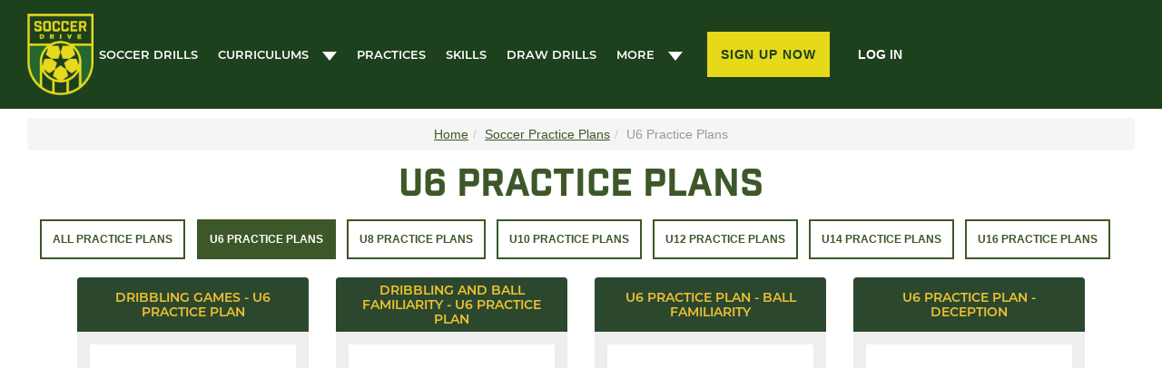

--- FILE ---
content_type: text/html; charset=utf-8
request_url: https://www.soccerdrive.com/soccer-practice-plans/u6
body_size: 6345
content:
<!DOCTYPE html>
<html lang="en" dir="ltr"
  xmlns:og="https://ogp.me/ns#">

  <head>
    <!-- Termly custom blocking map -->
    <script data-termly-config>
      window.TERMLY_CUSTOM_BLOCKING_MAP = {
        "ckeditor.com": "essential",
        "jquery.com": "essential",
        "jsdelivr.net": "essential",
        "google.com": "essential",
        "cloudflare.com": "essential",
      }
    </script>
    <!-- Termly script -->
    <script type="text/javascript" src="https://app.termly.io/resource-blocker/4f077ae0-e14a-4596-82e7-ab9d0f3e7d10?autoBlock=off"></script>
    <!-- Google Tag Manager -->
    <script>
      (function(w, d, s, l, i) {
        w[l] = w[l] || [];
        w[l].push({
          'gtm.start': new Date().getTime(),
          event: 'gtm.js'
        });
        var f = d.getElementsByTagName(s)[0],
          j = d.createElement(s),
          dl = l != 'dataLayer' ? '&l=' + l : '';
        j.async = true;
        j.src =
          'https://www.googletagmanager.com/gtm.js?id=' + i + dl;
        f.parentNode.insertBefore(j, f);
      })(window, document, 'script', 'dataLayer', 'GTM-PDFRF29');
    </script>
    <!-- End Google Tag Manager -->
    <link rel="profile" href="http://www.w3.org/1999/xhtml/vocab" />
    
    <meta name="viewport" content="width=device-width, initial-scale=1.0">
    <!--[if IE]><![endif]-->
<meta http-equiv="Content-Type" content="text/html; charset=utf-8" />
<link rel="dns-prefetch" href="//cdn.jsdelivr.net" />
<link rel="preconnect" href="//cdn.jsdelivr.net" />
<link rel="dns-prefetch" href="//code.jquery.com" />
<link rel="preconnect" href="//code.jquery.com" />
<link rel="alternate" type="application/rss+xml" title="U6 Practice Plans" href="https://www.soccerdrive.com/taxonomy/term/511/all/feed" />
<link rel="shortcut icon" href="https://www.files.soccerdrive.com/files/SoccerDrive-soccer-drills-tools-coaching-resources_0.png" type="image/png" />
<meta name="description" content="The soccer practice plans listed on this page are for the U6 age level. Practice plans include animations and diagrams. Download to print and share with coaches and team members." />
<meta name="generator" content="Drupal 7 (https://www.drupal.org)" />
<link rel="canonical" href="https://www.soccerdrive.com/soccer-practice-plans/u6" />
<link rel="shortlink" href="https://www.soccerdrive.com/taxonomy/term/511" />
<meta property="og:site_name" content="SoccerDrive.com" />
<meta property="og:type" content="article" />
<meta property="og:url" content="https://www.soccerdrive.com/soccer-practice-plans/u6" />
<meta property="og:title" content="U6 Practice Plans" />
<meta name="twitter:card" content="summary" />
<meta name="twitter:title" content="U6 Practice Plans" />
<meta name="twitter:url" content="https://www.soccerdrive.com/soccer-practice-plans/u6" />
    <title>U6 Soccer Practice Plans - Download, Print, Share with Team</title>
    <link type="text/css" rel="stylesheet" href="https://cdn.jsdelivr.net/npm/bootstrap@3.4.0/dist/css/bootstrap.css" media="all" />
<link type="text/css" rel="stylesheet" href="https://cdn.jsdelivr.net/npm/@unicorn-fail/drupal-bootstrap-styles@0.0.2/dist/3.3.1/7.x-3.x/drupal-bootstrap.css" media="all" />
<style>
@import url("/modules/system/system.base.css?t97fsm");
</style>
<style>
@import url("/modules/field/theme/field.css?t97fsm");
@import url("/modules/node/node.css?t97fsm");
@import url("/sites/all/modules/relation/relation_entity_collector/relation_entity_collector.css?t97fsm");
@import url("/sites/all/modules/ubercart/uc_order/uc_order.css?t97fsm");
@import url("/sites/all/modules/ubercart/uc_product/uc_product.css?t97fsm");
@import url("/sites/all/modules/ubercart/uc_store/uc_store.css?t97fsm");
@import url("/sites/all/modules/views/css/views.css?t97fsm");
@import url("/sites/all/modules/ckeditor_lts/css/ckeditor.css?t97fsm");
</style>
<style>
@import url("/sites/all/modules/ctools/css/ctools.css?t97fsm");
</style>
<style>
@import url("/sites/default/themes/sd19/css/style.css?t97fsm");
@import url("/sites/default/themes/sd19/css/home.css?t97fsm");
@import url("/sites/default/themes/sd19/css/drills.css?t97fsm");
</style>
<style>
@import url("/s3fs-css/fontyourface/local_fonts/Gotham-normal-bold/stylesheet.css?t97fsm");
@import url("/s3fs-css/fontyourface/local_fonts/Gotham-normal-normal/stylesheet.css?t97fsm");
@import url("/s3fs-css/fontyourface/local_fonts/League_Gothic-normal-normal/stylesheet.css?t97fsm");
</style>
    <link rel="stylesheet" href="https://use.typekit.net/pxe8opa.css">
    <script src="https://kit.fontawesome.com/8f4965232f.js" crossorigin="anonymous"></script>
    <!-- HTML5 element support for IE6-8 -->
    <!--[if lt IE 9]>
    <script src="https://cdn.jsdelivr.net/html5shiv/3.7.3/html5shiv-printshiv.min.js"></script>
  <![endif]-->
    <script>
<!--//--><![CDATA[//><!--
;function advagg_fallback(e){var t=document.getElementsByTagName('head')[0],a=document.createElement('script');a.src=e;a.type='text/javascript';t.appendChild(a)};
//--><!]]>
</script>
    <link rel="stylesheet" href="https://fonts.googleapis.com/css2?family=Montserrat:ital,wght@0,100..900;1,100..900&display=swap">
    <!-- Include the custom element script -->
    <script type="module" src="https://cdn.jsdelivr.net/npm/lite-vimeo-embed/+esm"></script>
  </head>
  <body class="html not-front not-logged-in no-sidebars page-taxonomy page-taxonomy-term page-taxonomy-term- page-taxonomy-term-511 title-centered user-practice section-practices">
    <!-- Google Tag Manager (noscript) -->
    <noscript><iframe src="https://www.googletagmanager.com/ns.html?id=GTM-PDFRF29" height="0" width="0" style="display:none;visibility:hidden"></iframe></noscript>
    <!-- End Google Tag Manager (noscript) -->
    <div id="skip-link">
      <a href="#main-content" class="element-invisible element-focusable">Skip to main content</a>
    </div>
        <header id="top" class="top-bar-new">  <div class="region region-header">
    <section id="block-block-736" class="block block-block main-header clearfix">

      
  <nav class="navbar navbar-default navbar-static-top">
   <div class="container-fluid">
    <div class="top-strip-login">
      <ul class="nav navbar-nav">
         <li class="login"><a href="/user" title="Login" class="btn btn-no-radius btn-bold sign-up">log in</a></li>
      </ul>
    </div>

    <div class="header-flex">
      <div class="navbar-header">
         <a href="/" rel="home"><img src="https://www.files.soccerdrive.com/files/soccer-drive-trans.webp" alt="Soccer Drive Logo" class="img-responsive"/></a>
      </div>
      <button type="button" class="navbar-toggle collapsed" data-toggle="collapse" data-target="#navbar" aria-expanded="false" aria-controls="navbar">
         <span class="sr-only">Toggle navigation</span>
         <span class="icon-bar"></span>
         <span class="icon-bar"></span>
         <span class="icon-bar"></span>
      </button>

      <div class="login-menu">
        <div id="navbar" class="navbar-collapse collapse">
           <ul class="nav navbar-nav">
              <li class="first leaf drills"><a href="/soccer-drills" title="Search hockey drills by age level and category">Soccer Drills</a></li>
              <li class="dropdown">
                   <a href="#" class="dropdown-toggle dropbtn" data-toggle="dropdown" role="button" aria-haspopup="true" aria-expanded="false">Curriculums<span class="caret"></span></a>
                   <ul class="dropdown-menu dropdown-content">
                         <li class="leaf curricula"><a href="/curriculum/u7-u8">U7 - U8 Curriculum</a></li>
                         <li class="leaf curricula"><a href="/curriculum/u9-u10">U9 - U10 Curriculum</a></li>
                         <li class="leaf curricula"><a href="/curriculum/u11-u12">U11 - U12 Curriculum</a></li>
                         <li class="leaf curricula"><a href="/curriculum/u13-u14">U13 - U14 Curriculum</a></li>
                         <li class="leaf curricula"><a href="/curriculum/u15-u16">U15 - U16 Curriculum</a></li>
                    </ul>
             </li>
              <li class="leaf skill-development"><a href="/soccer-practice-plans">Practices</a></li>
              <li class="leaf systems"><a href="/soccer-skills-videos">skills</a></li>
              <li class="leaf draw-drills"><a href="/draw">Draw Drills</a></li>
              <li class="dropdown">
                <a href="#" class="dropdown-toggle dropbtn" data-toggle="dropdown" role="button" aria-haspopup="true" aria-expanded="false">more<span class="caret"></span></a>
                <ul class="dropdown-menu dropdown-content">
                  <li class="leaf contributors"><a href="/contributors">Contributors</a></li>
                  <li class="leaf practice-plans"><a href="/soccer-tactics">Tactics</a></li>
                  <li class="leaf software"><a href="/learn-how-to-coach-soccer">Coaching basics</a></li>
                  <li class="leaf off-ice"><a href="/blog">Blog</a></li>
                </ul>
              </li>
           </ul>
        </div>
      <!--/.nav-collapse -->

        <div class="sing-in">
          <ul class="nav navbar-nav navbar-right">
            <li class="sign-up"><a href="/memberships" title="SIgn up for a free 7 day trial" class="btn btn-yellow text-green btn-no-radius btn-bold log-in">Sign Up Now</a></li>
             <li class="login"><a href="/user" title="Log In" class="btn btn-no-radius btn-bold sign-up">log in</a></li>
          </ul>
        </div>
      </div>  
    </div>
   </div>
</nav>

</section>
  </div>
</header>
<div class="main-container container-fluid">
  <header role="banner" id="page-header">
      </header> <!-- /#page-header -->

  <section class="col-sm-12">
        <a id="main-content"></a>
                      <div class="region region-content">
    <section id="block-views-fc73a40953b02e81bb2273c33f5d11d2" class="block block-views clearfix">

      
  <div class="view view-custom-practice-plan-breadcrumbs view-id-custom_practice_plan_breadcrumbs view-display-id-block view-dom-id-df3cfab57e880ff3c8b4ba99a4f652d0">
        
  
  
      <div class="view-content">
        <div class="views-row views-row-1 views-row-odd views-row-first views-row-last">
      
  <div class="views-field views-field-nothing">        <span class="field-content"><div id="breadcrumb" class="clearfix"><ul class="breadcrumb"><li class="depth-1 odd first"><a href="/">Home</a></li><li class="depth-2 even"><a href="/soccer-practice-plans">Soccer Practice Plans</a></li><li class="depth-4 even last">U6 Practice Plans</li></ul></div></span>  </div>  </div>
    </div>
  
  
  
  
  
  
</div>
</section>
<section id="block-delta-blocks-page-title" class="block block-delta-blocks page-title col-xs-12 clearfix">

      
  <h1 id="page-title" class="title">U6 Practice Plans</h1>
</section>
<section id="block-block-1016" class="block block-block visible-xs flex-menu clearfix">

      
  <div class="btn-group choose-age-level">
  <button class="btn btn-success btn-no-radius btn-lg dropdown-toggle" type="button" data-toggle="dropdown" aria-haspopup="true" aria-expanded="false">
    Choose Age Level <span class="caret"></span>
  </button>
  <ul class="dropdown-menu">
    <li><a href="/soccer-practice-plans">All Practice Plans</a></li>
    <li role="separator" class="divider"></li>
    <li><a href="/soccer-practice-plans/u6">U6 Practice Plans</a></li>
    <li role="separator" class="divider"></li>
    <li><a href="/soccer-practice-plans/u8">U8 Practice Plans</a></li>
    <li role="separator" class="divider"></li>
    <li><a href="/soccer-practice-plans/u10">U10 Practice Plans</a></li>
    <li role="separator" class="divider"></li>
    <li><a href="/soccer-practice-plans/u12">U12 Practice Plans</a></li>
    <li role="separator" class="divider"></li>
    <li><a href="/soccer-practice-plans/u14">U14 Practice Plans</a></li>
    <li role="separator" class="divider"></li>
    <li><a href="/soccer-practice-plans/u168">U16 Practice Plans</a></li>
  </ul>
</div>
</section>
<section id="block-menu-menu-practice-plan-category-menu" class="block block-menu hidden-xs flex-menu clearfix">

      
  <ul class="menu nav"><li class="first leaf"><a href="/soccer-practice-plans">All Practice Plans</a></li>
<li class="leaf active-trail active"><a href="/soccer-practice-plans/u6" class="active-trail active">U6 Practice Plans</a></li>
<li class="leaf"><a href="/soccer-practice-plans/u8">U8 Practice Plans</a></li>
<li class="leaf"><a href="/soccer-practice-plans/u10">U10 Practice Plans</a></li>
<li class="leaf"><a href="/soccer-practice-plans/u12">U12 Practice Plans</a></li>
<li class="leaf"><a href="/soccer-practice-plans/u14">U14 Practice Plans</a></li>
<li class="last leaf"><a href="/soccer-practice-plans/u16">U16 Practice Plans</a></li>
</ul>
</section>
<section id="block-system-main" class="block block-system col-xs-12 clearfix">

      
  <div class="view view-taxonomy-term view-id-taxonomy_term view-display-id-page container view-dom-id-0b989278eca1d58576ac521d547e1ed6">
        
  
  
      <div class="view-content">
        <div class="views-row views-row-1 views-row-odd views-row-first col-xs-12 col-sm-6 col-md-3">
      
  <div class="views-field views-field-nothing">        <span class="field-content"><div class="practice-card">
        <div class="title"><a href="https://www.soccerdrive.com/practice/1/28266">Dribbling Games - U6 Practice Plan</a></div>
        <div class="pdf-section" data-src="https://www.files.soccerdrive.com/files/practice-plan-pdf/U6-soccer-practice-plan-dribbling-games.pdf">
          <a href=""><canvas id="pdf-preview-28266"></canvas></a>
        </div>
        <div class="author">By: Soccer Drive</div>
        <div class="buttons">
          <a   href="/practice/1/28266" class="btn btn-view">View <i class="glyphicon glyphicon-eye-open"></i></a>
        </div>
      </div></span>  </div>  </div>
  <div class="views-row views-row-2 views-row-even col-xs-12 col-sm-6 col-md-3">
      
  <div class="views-field views-field-nothing">        <span class="field-content"><div class="practice-card">
        <div class="title"><a href="https://www.soccerdrive.com/practice/1/28031">Dribbling and Ball Familiarity - U6 Practice Plan</a></div>
        <div class="pdf-section" data-src="https://www.files.soccerdrive.com/files/practice-plan-pdf/U6-ball-familiarity.pdf">
          <a href=""><canvas id="pdf-preview-28031"></canvas></a>
        </div>
        <div class="author">By: Soccer Drive</div>
        <div class="buttons">
          <a   href="/practice/1/28031" class="btn btn-view">View <i class="glyphicon glyphicon-eye-open"></i></a>
        </div>
      </div></span>  </div>  </div>
  <div class="views-row views-row-3 views-row-odd col-xs-12 col-sm-6 col-md-3">
      
  <div class="views-field views-field-nothing">        <span class="field-content"><div class="practice-card">
        <div class="title"><a href="https://www.soccerdrive.com/practice/1/24641">U6 Practice Plan - Ball Familiarity</a></div>
        <div class="pdf-section" data-src="https://www.files.soccerdrive.com/files/practice-plan-pdf/U6-PRACTICE-ball-familiarity.pdf">
          <a href=""><canvas id="pdf-preview-24641"></canvas></a>
        </div>
        <div class="author">By: Soccer Drive</div>
        <div class="buttons">
          <a   href="/practice/1/24641" class="btn btn-view">View <i class="glyphicon glyphicon-eye-open"></i></a>
        </div>
      </div></span>  </div>  </div>
  <div class="views-row views-row-4 views-row-even col-xs-12 col-sm-6 col-md-3">
      
  <div class="views-field views-field-nothing">        <span class="field-content"><div class="practice-card">
        <div class="title"><a href="https://www.soccerdrive.com/practice/1/24536">U6 Practice Plan - Deception</a></div>
        <div class="pdf-section" data-src="https://www.files.soccerdrive.com/files/practice-plan-pdf/U6-PRACTICE-deception.pdf">
          <a href=""><canvas id="pdf-preview-24536"></canvas></a>
        </div>
        <div class="author">By: Soccer Drive</div>
        <div class="buttons">
          <a   href="/practice/1/24536" class="btn btn-view">View <i class="glyphicon glyphicon-eye-open"></i></a>
        </div>
      </div></span>  </div>  </div>
  <div class="views-row views-row-5 views-row-odd col-xs-12 col-sm-6 col-md-3">
      
  <div class="views-field views-field-nothing">        <span class="field-content"><div class="practice-card">
        <div class="title"><a href="https://www.soccerdrive.com/practice/1/24346">U6 Practice Plan - Turning</a></div>
        <div class="pdf-section" data-src="https://www.files.soccerdrive.com/files/practice-plan-pdf/U6-PRACTICE-turning.pdf">
          <a href=""><canvas id="pdf-preview-24346"></canvas></a>
        </div>
        <div class="author">By: Soccer Drive</div>
        <div class="buttons">
          <a   href="/practice/1/24346" class="btn btn-view">View <i class="glyphicon glyphicon-eye-open"></i></a>
        </div>
      </div></span>  </div>  </div>
  <div class="views-row views-row-6 views-row-even col-xs-12 col-sm-6 col-md-3">
      
  <div class="views-field views-field-nothing">        <span class="field-content"><div class="practice-card">
        <div class="title"><a href="https://www.soccerdrive.com/practice/1/23821">U6 Practice - Big Touches vs Little Touches</a></div>
        <div class="pdf-section" data-src="https://www.files.soccerdrive.com/files/practice-plan-pdf/U6-PRACTICE-big-touches-vs-little-touches.pdf">
          <a href=""><canvas id="pdf-preview-23821"></canvas></a>
        </div>
        <div class="author">By: Soccer Drive</div>
        <div class="buttons">
          <a   href="/practice/1/23821" class="btn btn-view">View <i class="glyphicon glyphicon-eye-open"></i></a>
        </div>
      </div></span>  </div>  </div>
  <div class="views-row views-row-7 views-row-odd col-xs-12 col-sm-6 col-md-3">
      
  <div class="views-field views-field-nothing">        <span class="field-content"><div class="practice-card">
        <div class="title"><a href="https://www.soccerdrive.com/practice/1/23211">U6 Practice Plan - Races and Games with Ball Touches</a></div>
        <div class="pdf-section" data-src="https://www.files.soccerdrive.com/files/practice-plan-pdf/U6-practice-plan-races-games-with-touches.pdf">
          <a href=""><canvas id="pdf-preview-23211"></canvas></a>
        </div>
        <div class="author">By: Soccer Drive</div>
        <div class="buttons">
          <a   href="/practice/1/23211" class="btn btn-view">View <i class="glyphicon glyphicon-eye-open"></i></a>
        </div>
      </div></span>  </div>  </div>
  <div class="views-row views-row-8 views-row-even col-xs-12 col-sm-6 col-md-3">
      
  <div class="views-field views-field-nothing">        <span class="field-content"><div class="practice-card">
        <div class="title"><a href="https://www.soccerdrive.com/practice/1/23086">U6 Practice Session - 5 Fun Games</a></div>
        <div class="pdf-section" data-src="https://www.files.soccerdrive.com/files/practice-plan-pdf/U6-practice-plan-5-fun-games.pdf">
          <a href=""><canvas id="pdf-preview-23086"></canvas></a>
        </div>
        <div class="author">By: Soccer Drive</div>
        <div class="buttons">
          <a   href="/practice/1/23086" class="btn btn-view">View <i class="glyphicon glyphicon-eye-open"></i></a>
        </div>
      </div></span>  </div>  </div>
  <div class="views-row views-row-9 views-row-odd views-row-last col-xs-12 col-sm-6 col-md-3">
      
  <div class="views-field views-field-nothing">        <span class="field-content"><div class="practice-card">
        <div class="title"><a href="https://www.soccerdrive.com/practice/1/22801">U6 Practice Session - Dribbling</a></div>
        <div class="pdf-section" data-src="https://www.files.soccerdrive.com/files/practice-plan-pdf/U6-practice-plan-dribbling.pdf">
          <a href=""><canvas id="pdf-preview-22801"></canvas></a>
        </div>
        <div class="author">By: Soccer Drive</div>
        <div class="buttons">
          <a   href="/practice/1/22801" class="btn btn-view">View <i class="glyphicon glyphicon-eye-open"></i></a>
        </div>
      </div></span>  </div>  </div>
    </div>
  
  
  
  
  
  
</div>
</section>
  </div>
    </section>
                </div>
  <footer class="footer container-fluid">
      <div class="region region-footer">
    <section id="block-menu-menu-footer-site-info" class="block block-menu col-sm-3 col-md-2 footer-menu clearfix">

        <h2 class="block-title">Site Information</h2>
    
  <ul class="menu nav"><li class="first leaf"><a href="/contributors">Contributors</a></li>
<li class="leaf"><a href="/faq-search">FAQ&#039;s</a></li>
<li class="leaf"><a href="/getting-started">Getting Started</a></li>
<li class="leaf"><a href="/contact-us">Contact Us</a></li>
<li class="leaf"><a href="/terms-and-conditions">Terms &amp; Conditions</a></li>
<li class="leaf"><a href="/privacy">Privacy Policy</a></li>
<li class="leaf"><a href="/cookie-preferences">Cookie Preferences</a></li>
<li class="leaf"><a href="/disclaimer">Disclaimer</a></li>
<li class="last leaf"><a href="/">RSS</a></li>
</ul>
</section>
<section id="block-menu-menu-footer-drills-categories" class="block block-menu col-sm-3 col-md-2 footer-menu clearfix">

        <h2 class="block-title">Drill Categories</h2>
    
  <ul class="menu nav"><li class="first leaf"><a href="/soccer-drills/category/passing-drills-443">Passing Drills</a></li>
<li class="leaf"><a href="/soccer-drills/category/shooting-drills-445">Shooting Drills</a></li>
<li class="leaf"><a href="/soccer-drills/category/dribbling-drills-438">Dribbling Drills</a></li>
<li class="leaf"><a href="/soccer-drills/category/goalkeeping-drills-440">Goalkeeping Drills</a></li>
<li class="leaf"><a href="/soccer-drills/category/conditioning-drills-435">Conditioning Drills</a></li>
<li class="last leaf"><a href="/soccer-drills/category/games-439">Small Sided Games</a></li>
</ul>
</section>
<section id="block-menu-menu-footer-content-categories" class="block block-menu col-sm-3 col-md-2 footer-menu clearfix">

        <h2 class="block-title">Categories</h2>
    
  <ul class="menu nav"><li class="first leaf"><a href="/blog">Blog</a></li>
<li class="leaf"><a href="/soccer-drills">Soccer Drills</a></li>
<li class="leaf"><a href="/soccer-tactics">Soccer Tactics</a></li>
<li class="leaf"><a href="/soccer-practice-plans">Soccer Practice Plans</a></li>
<li class="last leaf"><a href="/free-downloadable-soccer-resources">Free Resources</a></li>
</ul>
</section>
<section id="block-menu-menu-footer-drills-by-age" class="block block-menu col-sm-3 col-md-2 footer-menu clearfix">

        <h2 class="block-title">Drills by Age</h2>
    
  <ul class="menu nav"><li class="first leaf"><a href="/soccer-drills/age-level/u16-soccer-drills-451">U16 Soccer Drills</a></li>
<li class="leaf"><a href="/soccer-drills/age-level/u14-soccer-drills-450">U14 Soccer Drills</a></li>
<li class="leaf"><a href="/soccer-drills/age-level/u12-soccer-drills-449">U12 Soccer Drills</a></li>
<li class="leaf"><a href="/soccer-drills/age-level/u10-soccer-drills-448">U10 Soccer Drills</a></li>
<li class="leaf"><a href="/soccer-drills/age-level/u8-soccer-drills-453">U8 Soccer Drills</a></li>
<li class="last leaf"><a href="/soccer-drills/age-level/u6-soccer-drills-452">U6 Soccer Drills</a></li>
</ul>
</section>
<section id="block-block-64" class="block block-block col-xs-12 col-md-4 clearfix footer-logo clearfix">

      
  <div class="col-xs-12 ft-logo text-right">
  <img src="/sites/default/themes/sd19/images/ft-logo.png" alt="soccerdrive.com logo"/>
</div>
<div class="col-xs-12 flex flex-right">
    <a href="https://www.facebook.com/soccerdriveofficial" target="_blank" class="social-icon"><img src="/sites/default/themes/sd19/images/fb.png" alt="facebook"></a>
    <a href="https://twitter.com/soccerdrive_com" target="_blank" class="social-icon"><img src="/sites/default/themes/sd19/images/twitter.png" alt="twitter"> <!-- <i class="fab fa-twitter"></i> --></a>
    <a href="https://www.youtube.com/channel/UCX0z-l-ue0H5YydR2qt26iQ" target="_blank" class="social-icon"><img src="/sites/default/themes/sd19/images/youtube.png" alt="youtube"> <!-- <i class="fab fa-youtube"></i> --></a>
    <a href="https://www.instagram.com/soccerdrive_com" target="_blank" class="social-icon"><img src="/sites/default/themes/sd19/images/google_pluse.png" alt="google pluse"> <!-- <i class="fab fa-instagram"></i> --></a>
</div>
<div class="col-xs-12 text-right" style="margin: 15px 0px;">©&nbsp;Copyright SoccerDrive.com 2025 All Rights Reserved</div>

</section>
  </div>
      </footer>
    <script src="//code.jquery.com/jquery-2.2.4.min.js"></script>
<script src="//code.jquery.com/jquery-migrate-1.4.1.min.js" onerror="advagg_fallback(&#039;/sites/default/modules/jquery_update/replace/jquery-migrate/1.2.1/jquery-migrate.min.js&#039;);"></script>
<script src="https://cdn.jsdelivr.net/npm/bootstrap@3.4.0/dist/js/bootstrap.js"></script>
<script defer="defer" src="/misc/jquery-extend-3.4.0.js?v=2.2.4"></script>
<script defer="defer" src="/misc/jquery-html-prefilter-3.5.0-backport.js?v=2.2.4"></script>
<script defer="defer" src="/misc/jquery.once.js?v=1.2"></script>
<script defer="defer" src="/misc/drupal.js?t97fsm" onload=";function advagg_mod_1(){advagg_mod_1.count=++advagg_mod_1.count||1;try{if(advagg_mod_1.count<=40){init_drupal_core_settings();advagg_mod_1.count=100}}catch(d){if(advagg_mod_1.count>=40){throw d}
else{window.setTimeout(advagg_mod_1,1)}}};function advagg_mod_1_check(){if(window.init_drupal_core_settings&&window.jQuery&&window.Drupal){advagg_mod_1()}
else{window.setTimeout(advagg_mod_1_check,1)}};advagg_mod_1_check();"></script>
<script defer="defer" src="/sites/default/modules/jquery_update/js/jquery_browser.js?v=0.0.1"></script>
<script defer="defer" src="/sites/all/modules/entityreference/js/entityreference.js?t97fsm"></script>
<script defer="defer" src="/sites/default/modules/practice_drills/practice_drills.js?t97fsm"></script>
<script>
<!--//--><![CDATA[//><!--
;function advagg_mod_2(){advagg_mod_2.count=++advagg_mod_2.count||1;try{if(advagg_mod_2.count<=40){jQuery.migrateMute=!0;jQuery.migrateTrace=!1;advagg_mod_2.count=100}}catch(a){if(advagg_mod_2.count>=40){throw a}
else{window.setTimeout(advagg_mod_2,250)}}};function advagg_mod_2_check(){if(window.jQuery&&window.Drupal&&window.Drupal.settings){advagg_mod_2()}
else{window.setTimeout(advagg_mod_2_check,250)}};advagg_mod_2_check();
//--><!]]>
</script>
<script>
<!--//--><![CDATA[//><!--
function init_drupal_core_settings() {jQuery.extend(Drupal.settings,{basePath:"\/",pathPrefix:"",setHasJsCookie:0,ajaxPageState:{theme:"sd19",theme_token:"h5VNFxXkM49PgewEdoyIFmKQuaz23RHUYp1Jx-S6rJg"},bootstrap:{anchorsFix:"0",anchorsSmoothScrolling:"0",formHasError:1,popoverEnabled:1,popoverOptions:{animation:1,html:0,placement:"auto top",selector:"",trigger:"click",triggerAutoclose:1,title:"",content:"",delay:0,container:"body"},tooltipEnabled:0,tooltipOptions:{animation:1,html:0,placement:"auto left",selector:"",trigger:"hover focus",delay:0,container:"body"}}}); } if(window.jQuery && window.Drupal){init_drupal_core_settings();}
//--><!]]>
</script>
<script defer="defer" src="/sites/default/themes/bootstrap/js/bootstrap.js?t97fsm"></script>

    <!-- BLazy Lazy Loading -->
    <script src="/sites/all/libraries/blazy/blazy.min.js"></script>
    <script>
      ;
      (function() {
        // Initialize
        var bLazy = new Blazy();
      })();
    </script>
    <!-- 2. Include library -->
    <script src="/sites/all/libraries/clipboard/clipboard.min.js"></script>

    <!-- 3. Instantiate clipboard by passing a list of HTML elements -->
    <script>
      var btns = document.querySelectorAll('button');
      var clipboard = new ClipboardJS(btns);

      clipboard.on('success', function(e) {
        console.log(e);
      });

      clipboard.on('error', function(e) {
        console.log(e);
      });
    </script>
    <!-- Script for embedding vimeo videos -->
    <script src="/sites/all/libraries/vimeo_embed/vimeo_embed.js"></script>
    <!-- End script for embedding vimeo videos -->
    <script src="https://cdnjs.cloudflare.com/ajax/libs/pdf.js/2.14.305/pdf.min.js"></script>
    <script>
       // Set workerSrc to CDN or your local path
      pdfjsLib.GlobalWorkerOptions.workerSrc = 
        'https://cdnjs.cloudflare.com/ajax/libs/pdf.js/2.14.305/pdf.worker.min.js';
      var image_section = document.getElementsByClassName("pdf-section");
      if(image_section.length>0){
        for (let i = 0; i < image_section.length; i++) {
          var canvas_id = image_section.item(i).children[0].children[0].getAttribute("id");
          var url = image_section.item(i).getAttribute("data-src");
          renderPDF(url, canvas_id);
        
        }
      }
      
      function renderPDF(pdfUrl, canvasId) {
        var canvas = document.getElementById(canvasId);
        var ctx = canvas.getContext('2d');


        pdfjsLib.getDocument(pdfUrl).promise.then(function(pdf) {
          return pdf.getPage(1);
        }).then(function(page) {
          var viewport = page.getViewport({ scale: 1.5 });
          canvas.height = viewport.height;
          canvas.width = viewport.width;

          page.render({ canvasContext: ctx, viewport: viewport });
        });
      }

    </script>
    </body>

    </html>


--- FILE ---
content_type: text/css
request_url: https://www.soccerdrive.com/sites/default/themes/sd19/css/style.css?t97fsm
body_size: 16117
content:
a.btn-yellow:hover,h1.green{color:#fff}.btn-bold,.large-title a,.practice-teaser h3 a,h1,h2,h2.heading-two,h3{text-transform:uppercase}.player,.search-view.blog .search-thumb-container,.teaser-thumb{overflow:hidden}header#navbar{clear:both;background-color:#fff;border-bottom:1px solid #3d5728}.navbar-is-fixed-top .main-container{position:relative;top:40px;margin-bottom:130px}.membership-options .dropdown-menu .divider,.profile-info .breadcrumb-white,.region-content .table-of-contents ul,.video-content .drill-diagram,.view-entity-pager-for-free-drills ul.entity_pager li,.view-search-drills-v3 .view-header h1.title,h1.green{margin:0}.navbar-is-fixed-top .top-bar{position:fixed;top:5px;left:5px;z-index:99999;width:100%}h1.green{padding:15px;background-color:#3d5728;text-align:center}a.btn-default,a.btn-view{font-family:industry-inc-base,sans-serif;line-height:20px;padding:8px 20px 5px;text-decoration:none;font-size:16px;font-weight:400}.btn-primary,.btn-primary:focus,.btn-success{background-color:#3d5728;color:#fff;border:none}.btn-primary:hover,a.btn-dark-green,a.btn-yellow:hover,button.btn-dark-green{background-color:#21301e}.btn-yellow,a.btn-view{background-color:#e6d91a;color:#3d5728}.btn-yellow{border:none}.btn.btn-grey{background-color:#eee;border:none}.btn.btn-dark-grey{background-color:#a7a7a7;border:none}.btn-bold{font-weight:600}.section-practices h1{margin:30px 0 15px}.back-button-wrapper,.center-heading h1,.content-list .view-content,.practice-dates .year,.search-view .view-content,.side-by-side-wrapper .button-wrapper,.title-centered h1,.view-drill-accent{text-align:center}.block-delta-blocks.title h1.title{margin-left:-15px}a.btn-view{border-radius:4px;border:1px solid #3d5728}.blog-title a,.btn.text-green,.contributor-menu-item i,.free-content.yes,.membership-options .dropdown-menu>li>a:focus,.membership-options .dropdown-menu>li>a:hover,.practice-drills-title a,.sign-in-non-mobile ul li a:hover,.site-map-menus ul li a,.view-ihs-news-feed a,a.btn-green-text,a.green-link,button.btn-green-text,button.green-link,h2 a,h3 a{color:#3d5728}a.no-underline,button.no-underline{text-decoration:none}a.btn-white,button.btn-white{background-color:#fff;border-radius:0;font-weight:600}a.btn-white.active{box-shadow:none;background-color:#eee}.btn.white-outline{border:1px solid #fff}a.btn-green{background-color:#3d5728;font-size:16px;display:inline-block;padding:8px;border-radius:0}.breadcrumb-white>li>a,.dashboard-counter-box a.counter-link:hover .count-type,.dashboard-counter-box a.counter-link:hover .large-number,.dashboard-counter-box a.counter-link:hover .result,.nav .open>a:focus,.nav .open>a:hover,.region-sidebar-first ul.menu li.active a,.secondary-menu .nav .open>a,.terms a:link,a.btn.white-text,button.btn.white-text,ul.quicktabs-style-nostyle li.active a{color:#fff}.main-header .navbar-collapse .nav>li>a,a.btn.white-text:hover{color:#eee}a.btn-green-outline,a.btn-green-text.outline,a.text-dark-green.outline,button.btn-default,button.btn-green-outline,button.text-dark-green.outline{border:1px solid #3d5728}a.btn-green-outline:focus,a.btn-green-text.outline:focus,button.btn-green-outline:focus{outline:0}.dashboard-menu .link-title a:hover,.flex-menu .menu li a.active,a.btn-white.btn-green-text:hover,button.btn-white.btn-green-text:hover{color:#fff;background-color:#3d5728}a.btn-green:hover,button.btn-green:hover{background-color:#fff!important;color:#3d5728!important}.footer .nav>li>a:hover,.membership-options a.btn-yellow:hover,.navbar-default .navbar-toggle,.navbar-default .navbar-toggle:focus,.navbar-default .navbar-toggle:hover,.pagination>.active>a,.pagination>.active>a:focus,.pagination>.active>a:hover,.pagination>.active>span,.pagination>.active>span:focus,.pagination>.active>span:hover,.region-sidebar-first ul.menu li.active,a.btn-dark-green:hover,button.btn-dark-green:hover,header.top-bar .main-header .navbar-collapse{background-color:#3d5728}a.btn.btn-back{font-size:75%}a.btn-back,button.btn-back{border:none;padding:10px;margin:15px 0 0;background-color:#fff}a.add:before{font-family:"Font Awesome\ 5 Pro";content:"\f067";font-weight:300;margin-right:15px}.clean-checkout .checkout-sidebar h4,.region-sidebar-first h2.block-title,.title-centered h1.title,.view-mode-shareable_practice .field-name-title h2,h1.industry,h1.title,h2.heading-two,h3.teaser-title,h3.white{font-family:industry-inc-base,sans-serif}.btn.btn-no-radius,.clean-checkout .uc-cart-checkout-form #payment-details input.form-control,.uc-cart-checkout-form #payment-details select,.view-entity-pager-for-learn-to-coach a.btn-print{border-radius:0}button.back-btn.btn-default{border:none;background-color:#fff;color:#3d5728}button.back-btn:hover{background-color:#fff;text-decoration:underline}.btn.btn-info,ul.quicktabs-style-nostyle li.active{background-color:#3d5728;border:1px solid #3d5728}.btn-default:focus{outline:0;color:#fff;background:#3d5728}.bread-wrapper .breadcrumb,.jumbotron,.navbar-default{background-color:transparent}.ui-dialog-buttonset .btn-default:focus{outline:0;color:#3d5728;background:#fff}.btn.grey-outline{border:1px solid #ccc}.btn-no-border,.clean-checkout .uc-cart-checkout-form .panel-default,.main-nav .nav .open>a,.main-nav .nav .open>a:focus,.main-nav .nav .open>a:hover,.mobile-drill-search-wrapper ul.dropdown-menu>li.last>a,.node-form .panel,.uc-cart-checkout-form .panel{border:none}#block-menu-menu-logged-in-menu-mobile- ul.nav,.sub-nav-wrapper ul.menu{display:flex}.content-links{margin:15px 0 0}.title-centered h1.title{text-align:center;margin:15px 0}.title-centered.section-practices h1.title{text-align:center;margin:15px 0 10px}#block-menu-menu-sign-in-menu{padding:10px}.navbar-default .navbar-brand{color:#3d5728;font-size:18px;font-family:Gotham,Helvetica Neue,sans-serif;display:block;width:100%;margin-right:auto;margin-left:auto;text-align:center;position:absolute;top:60px;padding:5px;height:auto}.navbar-default{border:none}.navbar-header{position:relative;height:110px}.navbar-header a.navbar-btn{display:block;width:80px;margin:0;float:none!important;position:absolute;top:40px;left:0}.navbar-header a.navbar-btn img{max-width:100%;height:auto}button.navbar-toggle{position:absolute;top:50px;right:10px}.club-context header.top-bar,.lists a.flag.unflagged,.navbar-default .navbar-toggle .icon-bar,a.btn-white{background-color:#fff}.social-likes{padding:0;position:absolute;right:25px;top:10px;text-align:right;z-index:9999}.container .jumbotron,.container-fluid .jumbotron{padding:0;margin:0 -15px}.home-banner,.search-view .thumbnail,.top-bar .region-header,.view-contributor-content .teaser-thumb .members-only-overlay img{position:relative}.banner-button{position:absolute;bottom:15px;right:15px}.large-title a,h1,h2,h3{color:#3d5728}h1{font-size:2.5em;margin:15px 0 10px}.clean-checkout .form-item-panes-payment-details-cc-cvv,.draw-help,.node-type-ice-hockey-drill h1,.uc-credit-cvv-help{clear:both}.clean-checkout .top-bar-new,.content-lists,.heading-wrapper ul.breadcrumb,.help,.page-node-1663 .dashboard .view-contributor-content .views-row,.vimeoEmbedContainer,body.page-soccer-drills .breadcrumb{margin-bottom:20px}.heading-wrapper h1.title,.table-of-contents h3{margin:0 0 10px}h2,h2.heading-two.large{font-size:2em}h2.heading-two,h3{font-size:1.6em}h2.heading-two{text-align:center;padding:0;margin-bottom:20px;margin-top:40px;color:#3d5728}.region-sidebar-first h2.block-title{font-size:20px}.social-icons-home .fab,h1.large{font-size:36px}.page-draw h1{margin:0 0 20px}h2.heading-two .legend{padding:0;background-color:#fff}h3.white{color:#fff}.quick-accordion h3.ui-accordion-header{background:0 0;border:2px solid #22301f;border-radius:0;padding:20px 40px;font-size:24px;margin:40px 0 0;font-family:montserrat,sans-serif;line-height:24px;font-weight:600}.practice-teaser h3 a{font-family:industry-inc-base,sans-serif;font-weight:400;text-decoration:underline;font-size:18px}.practice-teaser .view-mode-list_view h5{font-weight:600;font-size:14px}.practice-drills h5::before{content:"-";margin-right:10px}.list-layout-two h3{margin:5px 0}.search-view .panel-heading h3{margin:2px 0 0}hr.hr-one{margin:30px 0;border-top:3px double #eee}.large-title h3{text-align:center;font-size:1.2em}.footer a.social-icon i,.footer a.social-icon i.fa-instagram,a.btn-green i{color:#fff;font-size:24px}.list-layout-two .description p,p.sub-title{font-size:12px;line-height:1.4em}.content-list .view-footer,.search-view .view-footer{text-align:center;clear:both;margin-bottom:30px}.search-view.practices h4 a{text-decoration:none;color:#3d5728}.search-view.practices .thumbnail .caption{min-height:200px}#block-views-drill-content-block-block,.action-links,.action-links .author,.checkout-process,.coaching-points .views-field-field-soccer-vimeo-video,.mobile-drill-search-wrapper,.search-view.practices .teaser,.view-action-links,.view-contributor-content .teaser-content-type{margin-bottom:15px}.free-content{font-size:14px;text-align:center;padding:5px;color:#fff;margin:15px 0 0}.search-view.practices h4{font-size:18px;clear:both;font-family:industry-inc-base,sans-serif;color:#3d5728;border-bottom:2px solid #3d5728;padding:5px 0;margin:0 0 15px}.page-user-login form#user-login,.region-content img.img-responsive{margin-right:auto;margin-left:auto}.navbar-collapse .nav>li>a{color:#3d5728;border-bottom:1px solid #eee}.footer .nav>li>a{color:#fff;padding:2px 0}.footer .nav>li>a:hover{color:#eee}.sign-in-non-mobile{position:absolute;right:5px;top:10px;z-index:9999}.footer{background-color:#22301f;color:#fff}#views-exposed-form-hockey-drills-search-page .views-exposed-form .views-exposed-widget .form-submit,.front .footer,.memberships-page .footer,.view-site-search .views-exposed-form .views-exposed-widget .btn{margin-top:0}.footer h2{color:#fff;font-family:montserrat,sans-serif;font-weight:600;font-style:normal;font-size:14px}.well-green p,ul.quicktabs-style-nostyle li a{font-size:11px;text-align:center}.footer .social-icons-home{margin-bottom:60px}.social-icons-home a{display:inline-block;margin:0 5px}i.fa-facebook-square{color:#3b5998}i.fa-twitter-square{color:#38a1f3}i.fa-instagram{color:#c13584}i.fa-youtube-square{color:#c4302b}.front #block-system-main{margin:60px 0}#block-views-user-recurring-fees-block,#user-profile-form #edit-cancel,.clean-checkout .help-block,.clean-checkout .uc-cart-checkout-form #edit-cancel,.clean-checkout .uc-cart-checkout-form #line-items-div,.clean-checkout .uc-cart-checkout-form .form-item-panes-payment-payment-method,.clean-checkout .uc-cart-checkout-form .input-group-addon,.clean-checkout .uc-cart-checkout-form .payment-details-credit p,.clean-checkout .uc-cart-checkout-form .uc-credit-cvv-help,.club-context #edit-uc-roles,.current-search-item-active-items,.edit-team-access #user-profile-form .form-item-roles,.edit-team-access #user-profile-form .form-item-status,.field-widget-mailchimp-lists-select legend,.flag-message,.flag-throbber,.logged-in .free-content.no,.logged-in .free-content.yes,.logged-in .view-drill-side-bar .members-only,.member-logged-in .members-only-overlay,.memberships-page #block-system-main,.not-logged-in .free-content.no.member,.not-logged-in .free-content.yes.member,.section-practice-plans .view-practice-breadcrumbs .breadcrumb>li+li::before,.view-entity-pager-for-learn-to-coach .entity_pager_count,.view-search-drills-v3 .views-widget-sort-order,.vimeoURL,form#user-register-form #edit-profile-main,form#user-register-form .form-item-notify,form#user-register-form .form-item-status,form#user-register-form .form-item-subuser-relation,img.practice-drills-throbber{display:none}a.btn-members-only:link,a.btn-members-only:visited{font-family:"league gothic","sans-serif";text-decoration:none;font-size:20px;line-height:12px;font-weight:400;padding:5px 10px;background-color:#22301f;color:#fff;border-radius:4px;border:1px solid #22301f}.thumbnail a>img{width:100%;height:auto}.clean-checkout .uc-cart-checkout-form .panel .panel-body,.membership-options ul.dropdown-menu,.page-draw .top-content,.region-sidebar-first ul.facetapi-facetapi-checkbox-links,.region-sidebar-first ul.facetapi-facetapi-links,ul.active-search-terms{padding:0}.region-sidebar-first ul.facetapi-facetapi-links li{list-style:none;display:block;padding:0;background-color:#fff;border:1px solid #3d5728;margin-bottom:5px;border-radius:3px;font-family:montserrat,sans-serif}.region-sidebar-first ul.facetapi-facetapi-checkbox-links a,.region-sidebar-first ul.facetapi-facetapi-links a,.region-sidebar-first ul.menu li a{padding:10px;color:#3d5728;font-size:14px;font-weight:700;display:block}.region-sidebar-first ul.facetapi-facetapi-links li.active.leaf{display:flex;align-items:center;font-size:14px;font-weight:700;color:#ce0000}.region-sidebar-first ul.facetapi-facetapi-links li a.facetapi-active{font-size:14px;color:#ce0000;padding:10px}ul.active-search-terms li{font-weight:600;color:#ce0000;font-size:14px;font-family:montserrat,sans-serif}ul.active-search-terms li a.active{color:#ce0000}.region-sidebar-first ul.facetapi-facetapi-links li a.facetapi-active i.fas{font-size:18px}.author-block,.node-ice-hockey-drill .field-name-body{margin:15px 0}.breadcrumb,.membership-options .buttons,.soccer-drill-search .views-exposed-form .views-exposed-widget .btn{margin:10px 0 0}.section-practices .breadcrumb,.uc-cart-checkout-form .form-actions,.view-shareable-practice h1.title{text-align:left}.logged-in .breadcrumb{margin-bottom:0;margin-top:15px}.coaching-points,.comments,.drill-categories,.logged-in #user-profile-form,.logged-in .node-form,.view-contributor-content .views-row{margin-bottom:30px}.comments .glyphicon{font-size:24px;color:#999}.comment-info{color:#666;margin-bottom:15px}.comment-body{color:#666;font-style:italic}.membership-options .dropdown.open button,.page-share .content-links-buttons a:hover,.well-green{background-color:#3d5728;color:#fff}.well-green h3{text-align:center;color:#fff;font-weight:400}.btn-dark-green{background-color:#22301f;color:#fff;border-radius:0;font-weight:600}.region-content ul.breadcrumb li{color:#999;line-height:16px;font-size:14px;margin:0;text-transform:capitalize}.breadcrumb a{color:#3d5728;text-decoration:underline}.region-content ol li,.region-content p,.region-content ul li{font-size:16px;line-height:24px;margin:0 0 15px}.node-type-blog .region-content ol li,.node-type-blog .region-content p,.node-type-blog .region-content ul li{font-size:18px;line-height:1.6em}.home-teaser .view-header,.search-view.practices .view-header,.search-view.teasers .view-header{padding:0 15px}ul.quicktabs-style-nostyle{display:flex;flex-wrap:wrap;align-content:flex-start;justify-content:flex-start;border-bottom:1px solid #3d5728;padding:0}ul.quicktabs-style-nostyle li{margin:5px 5px 0 0;width:100px;border:1px solid #eee;background:#eee}ul.quicktabs-style-nostyle li a{color:#3d5728;display:block;padding:5px;text-transform:uppercase;font-weight:700}.entity-field-collection-item{border-bottom:6px double #3d5728;padding:30px 0}.practice-drills .entity-field-collection-item{border-bottom:none;padding:5px 0}.practice-drills .entity-field-collection-item::before{content:"-";margin-right:10px;float:left}.practice-drills .entity-field-collection-item p{margin:0;font-size:14px;font-weight:600}.view-mode-practice_content .field-name-title h2{padding:10px;background:#eee;margin:0}.search-view.blog .teaser{color:#666;text-align:left}.search-view.blog .thumbnail .view-content{position:absolute;bottom:10px;width:100%;margin-left:-4px}.blog-title,.facetapi-facetapi-links.dropdown-menu>li>a{padding:5px}.author-bio{color:#666;font-size:14px}h4.profile-name{color:#3d5728;text-transform:uppercase;font-size:24px}.views-field-field-blog-video{padding-bottom:15px;margin-bottom:15px;border-bottom:3px double #3d5728}.grey-background{background-color:#b3b3b3}.simple-options .option{background-color:#3d5728;margin:0 -15px;padding:5px;color:#fff;font-size:24px}.practice-drills-add,.row.mid{background:#fbcc0a}.simple-options .amount{font-size:36px;font-weight:700;color:#fff;text-shadow:2px 2px 2px #666}.simple-options .terms{color:#fff;font-weight:400;font-style:italic}.contributor-location,.contributor-website,.dashboard-block-button,.dashboard-block-description,.membership-options .button-wrappers a.btn,.membership-options .button-wrappers div.dropdown,.register,.video-content h1{margin:10px 0}.register a.btn-yellow{background:#fbcc0a;color:#3d5728;text-decoration:none;font-family:Gotham,sans-serif;font-size:20px}.row.mid.green{background-color:#3d5728;color:#fff;line-height:30px}.row.mid .glyphicon{color:#fff;font-size:24px;line-height:24px}.row.mid{padding:5px 0;font-weight:700;line-height:16px;border-bottom:1px solid #fff;font-size:16px}.faq-section{margin:15px 0;padding:15px 0}.uc-cart-checkout-form .panel-default>.panel-heading{background-color:#fff;font-size:24px}.uc-cart-checkout-form .panel-heading{padding:5px 0;border-bottom:3px solid #eee}.uc-cart-checkout-form .panel-title{font-size:24px;text-transform:uppercase;color:#3d5728}#customer-pane .compact-form-label,.uc-cart-checkout-form .uc-store-address-field .compact-form-label{position:absolute!important;top:10px;left:12px;z-index:1;font-size:.9em;color:#999}#payment-details .compact-form-label{position:absolute!important;top:6px;left:12px;z-index:1;font-size:.9em;color:#999}.uc-cart-checkout-form .uc-store-address-field .form-select{margin:5px 5px 5px 0}.uc-store-address-field .form-item label{width:auto;margin-right:15px;text-align:left}.uc-cart-checkout-form .form-item{margin:5px 0 10px}.author img.img-responsive,.facet-search-dropdown .dropdown-menu>li>a,.form-item-panes-payment-payment-method img.img-responsive{display:inline-block}.uc-cart-checkout-form button#edit-continue.btn.form-submit{background-color:#2a6533;color:#fff;padding:15px 0}.uc-credit-cvv-help img.img-responsive{display:inline;margin:5px}fieldset#edit-panes-customer-new-account{margin:15px}fieldset#edit-panes-customer-new-account .panel-title{font-size:20px}#block-menu-menu-logged-in-menu-mobile-{padding:0 15px;margin:0 5px 0 -15px}#block-menu-menu-logged-in-menu-mobile- a.btn{font-size:10px;padding:5px}#block-menu-menu-logged-in-menu-mobile- .nav>li{padding-right:5px;padding-left:5px}.view-ihs-news-feed .views-row{margin-top:5px;margin-bottom:5px;border-bottom:1px dashed #eee;padding:10px 5px}.view-ihs-news-feed i.fa{font-size:20px;color:#a94442;margin-right:15px}.views-field-created{margin-left:35px;color:#999}.dashboard-menu .link-title a{display:block;padding:25px 0;text-transform:uppercase;font-size:24px;font-family:"league gothic";background-color:#eee;color:#3d5728;font-weight:400}.search-view a.flag-action,.search-view a.unflag-action{font-size:14px;font-weight:400;line-height:20px;padding:5px 20px;color:#3d5728;text-decoration:none}.list-layout-two .layout-two-title a,.list-view h4 a,h2.hero-title{font-family:industry-inc-base,sans-serif;font-style:normal}.dashboard-menu{margin:30px 0}.dashboard-menu .thumbnail{border-color:#3d5728}.secondary-menu .nav>li>a{border:1px solid #3d5728;border-radius:4px;color:#3d5728;text-transform:uppercase;font-weight:700;background-color:#fff;font-size:9px;padding:5px}.secondary-menu ul.dropdown-menu{width:80%;left:15px}.secondary-menu .nav>li.expanded{margin:5px 0;padding:0 10px}.dropdown-menu>li>a{padding:10px 20px}.nav .open>a:focus,.secondary-menu .nav .open>a,.secondary-menu .nav .open>a:hover{color:#3d5728;background-color:#eee}.profile-sidebar .contributor-contact,.profile-sidebar .contributor-social-profiles,.secondary-menu,.view-my-hockey-drills .views-exposed-form #edit-submit-my-hockey-drills{margin-top:15px}.alert,.contributor-dashboard-block-wrapper{margin:20px 0}.search-view a.flag-action{background-color:#fff;border-radius:4px;border:1px solid #3d5728;display:inline-block}.search-view a.unflag-action{background-color:#fbcc0a;border-radius:4px;border:1px solid #3d5728}.lists a.flag{display:block;text-align:center;padding:10px;margin:5px;border:1px solid #3d5728;color:#3d5728;background-color:#fff}.action-links a.flag,ul.entity_pager li a{vertical-align:middle;cursor:pointer;background-image:none;padding:6px 12px;font-size:14px;line-height:1.42857143;text-align:center;white-space:nowrap}.action-links a.unflag-action,.flex-menu .menu li.open,.lists a.flag.flagged{background-color:#fbcc0a}.practice-drills-action{border-radius:4px;color:#3d5728}.dropdown-menu .practice-drills-action{border-radius:0;padding:5px;color:#3d5728}.node-form .form-actions button.form-submit{background-color:#5cb85c;color:#fff;border:none;padding:10px 30px;font-size:20px}.node-form .form-actions{margin:0 0 40px}.icon-box-wrapper,.members-practice-page-view .views-exposed-form,.no-result,.node-practice-form a.tabledrag-handle .handle,form#views-exposed-form-members-home-my-practices-page{padding:15px}.members-practice-page-view .views-exposed-form .views-exposed-widget .form-submit,.members-practice-page-view .views-exposed-form .views-widget-filter-field_practice_date_value{margin-top:25px}.practice-dates{border:1px solid #3d5728;background:#fff}.practice-dates .month{padding:3px;background-color:#3d5728;color:#fff;text-align:center;text-transform:uppercase}.practice-dates .day{padding:0;text-align:center;font-family:proxima-nova,sans-serif;text-transform:uppercase;font-weight:700;font-size:36px}.node-form .panel-default>.panel-heading{padding:10px;border:none}.region-sidebar-first ul.facetapi-facetapi-checkbox-links a.facetapi-active{display:inline-block;font-size:20px}.region-sidebar-first ul.facetapi-facetapi-checkbox-links li{list-style:none;border-bottom:1px dashed #3d5728}.search-found{font-weight:700;margin:15px 0;font-size:16px}.view-faq-search-index{padding:0 0 60px}#block-system-main{padding:0 0 30px}.action-links a.flag{display:inline-block;margin-bottom:0;font-weight:600;-ms-touch-action:manipulation;touch-action:manipulation;border:1px solid #3d5728;border-radius:0;color:#3d5728;background-color:#fff}.action-links a.flag:hover{color:#fff;background-color:#3d5728;text-decoration:none}.action-links .content-links-buttons a,.action-links .content-links-buttons button{margin:5px 5px 5px 0;font-size:75%;text-transform:uppercase;display:block}.dropdown-menu a.practice-drills-add{border:1px solid #3d5728;font-weight:600;background-color:#fff!important;display:block;text-align:center;padding:4px}.clean-checkout .uc-cart-checkout-form .form-item-panes-payment-details-cc-exp-year label,.logged-in .free-content.no.member,.logged-in .free-content.yes.member,.profile-sidebar .contributor-contact a.btn{display:block}.top-content{padding:15px 0}.site-map-menus ul li{font-size:20px;list-style:none;text-transform:uppercase;margin:15px 0}.site-map-menus ul li ul li{font-size:18px;text-transform:capitalize}.site-map-menus ul li ul li ul li{font-size:16px;text-transform:capitalize}.back-btn-wrapper{margin:15px -15px}#views-exposed-form-hockey-drills-search-page .compact-form-label{color:#ccc;top:15px;left:15px}#block-views-exp-hockey-drills-search-page{margin-bottom:10px}.player{position:relative;display:block;height:0;padding:0 0 56.25%}.player iframe,.player object,.player video{position:absolute;top:0;bottom:0;left:0;width:100%;height:100%;border:0}.search-view.blog .thumbnail .caption{padding-bottom:50px}.members-only-content h2{font-size:48px;margin-bottom:30px}.action-links{margin-right:-15px}.action-links .content-links-buttons{text-align:center;display:flex;flex-direction:row;flex-wrap:wrap;justify-content:flex-start}.learn-to-coach-heading{font-family:"League Gothic";font-style:normal;font-weight:400;color:#3d5728;text-transform:uppercase;font-size:4em;margin-top:20px}.view-entity-pager-for-learn-to-coach{margin:15px -15px;display:flex;flex-direction:row;justify-content:flex-start}.view-id-entity_pager_for_learn_to_coach.view-display-id-block_1{display:flex;flex-direction:row;justify-content:flex-end}.view-id-entity_pager_for_learn_to_coach.view-display-id-block_1 a{margin:.5em 0}.view-entity-pager-for-free-drills ul.entity_pager{display:flex;align-items:center;justify-content:space-between;margin:5px 0}.view-entity-pager-for-free-drills ul.entity_pager li a{border:none;padding:10px}ul.entity_pager li{margin:0 15px 0 0}.view-entity-pager-for-learn-to-coach ul.entity_pager li.entity_pager_next a{border:1px solid #3d5728;color:#3d5728}.content-action-buttons a.unflag-action,.list-layout-two .action-buttons a.flag.unflag-action:hover,.practice-drills-add:hover,.view-entity-pager-for-learn-to-coach ul.entity_pager li.entity_pager_next a:hover{background:#3d5728;color:#fff}.view-entity-pager-for-learn-to-coach ul.entity_pager li.entity_pager_prev a{border:1px solid #adadad;color:#333}.view-entity-pager-for-learn-to-coach ul.entity_pager li.entity_pager_prev a:hover{background:#eee;color:#333}ul.entity_pager li a{color:#333;background-color:#fff;display:inline-block;margin-bottom:0;font-weight:400;-ms-touch-action:manipulation;touch-action:manipulation;border:1px solid #ccc;border-radius:0;-webkit-user-select:none;-moz-user-select:none;-ms-user-select:none;user-select:none}ul.entity_pager li a:hover{background-color:#fff;text-decoration:none}.entity-pager-drills{clear:both;margin-right:-15px;margin-left:-15px}.navbar .logo{padding-right:0}.ice-title-wrapper{padding:50px 0;background-color:#2c6533}.view-display-id-block_3 .ice-title-wrapper{padding:30px 0}.contributor-title-bar{display:flex;justify-content:space-between;align-items:center;margin-bottom:15px}.ice-title-wrapper h1{color:#fff!important;margin:0}.ice-title-wrapper .profile-details{margin:0 0 15px;color:#fff;font-size:11px;padding-left:10px}.ice-title-wrapper.row{margin:0 -30px}.contributor-social-links a{display:inline-flex;width:25px;height:25px;background:#fff;text-align:center;color:#22301f;border-radius:100%;align-items:center;justify-content:center}.view-coach-profile .field-name-body{font-style:normal;padding:15px 0 0;border-top:3px solid #161b21;margin-top:20px;color:#fff;font-family:arial,sans-serif;font-size:20px;line-height:30px}.contributor-profile-image img.img-responsive{border:none;width:100%;height:auto}a.btn.btn-contributor-link{color:#3d5728;padding:20px;font-size:11px}.list-layout-two .action-buttons .dropdown.print-options,.list-layout-two .action-buttons .practice-drills-dropdown,.list-layout-two .action-buttons .practice-exercises-dropdown,.list-layout-two .action-buttons .practice-systems-dropdown,.membership-options .dropdown ul.dropdown-menu li,.page-dashboard header.top-bar,.page-node-1663 .view-contributor-content .views-row,.region-content ul li.contributor-menu-item{margin-bottom:0}.breadcrumb-white{background-color:transparent;padding:0 0 15px}.region-content ul.breadcrumb-white>li{color:#ccc;font-size:12px}.coach-profile-menu{background-color:#fbcc0a;margin-top:15px}.profile-sidebar{font-size:100%}.profile-sidebar img.img-responsive{border:5px solid #000;width:100%;height:auto}.profile-sidebar i.fab{font-size:200%;margin:0 2px;color:#3d5728}.bread-wrapper .back-to-search a,.profile-sidebar .contributor-position,p.company{font-weight:600}.profile-sidebar .contributor-profile-image{margin-bottom:20px;background-color:#fff;clear:both}.view-display-id-block_3 .profile-sidebar .contributor-profile-image{margin-bottom:0;background-color:#fff}.contributor-camps a.btn.btn-contributor-link.camps,.contributor-content a.btn.btn-contributor-link.all-content,.contributor-drills a.btn.btn-contributor-link.drills,.contributor-exercises a.btn.btn-contributor-link.exercises,.contributor-home a.btn.btn-contributor-link.home,.contributor-skill-development a.btn.btn-contributor-link.skill-development,.contributor-tactics a.btn.btn-contributor-link.tactics{color:#fff;background-image:url(../images/nav-arrow-up.png);background-position:50% 104%;background-repeat:no-repeat;font-size:11px;text-shadow:2px 2px 3px #3d5728}a.btn.text-dark-green,button.btn.text-dark-green{color:#3d5728!important;font-size:14px}a.btn-white.text-dark-green.outline:hover{background-color:#3d5728;color:#fff!important}a.btn-dark-green:hover{color:#3d5728;border:1px solid #fff}.list-view h4 a{text-decoration:none;color:#3d5728;text-align:center;font-size:24px;font-weight:400;text-transform:uppercase}.page-node-1663 .block-header,.page-node-1663 .search-view .view-header,.page-node-1663 .view-recently-added-content .view-header,.price-table,.search-view .view-header,.view-contributor-content.search-view .view-header{margin:40px 0}.search-view h2{text-align:center;text-transform:uppercase;font-size:24px}.search-view .profile-image,.view-contributor-content .profile-image{position:absolute;top:10px;right:10px;background-color:#fff;padding:2px;z-index:99999;width:50px;height:50px}.search-view .teaser-content-type{color:#999;font-size:10px;text-align:center}.view-contributors.view-display-id-page .views-row{padding:20px 0;border-bottom:1px solid #eee}.page-user-login form#user-login{padding:20px}.action-links ul.dropdown-menu{right:0;width:220%;left:0;padding:15px 15px 10px}.action-links ul.dropdown-menu.right{width:220%;left:0;padding:15px 15px 0}ul.dropdown-menu.print-options li{margin:0 0 5px}ul.dropdown-menu.print-options li a{font-size:60%;font-weight:600}.action-links ul.dropdown-menu a{color:#3d5728;text-decoration:none}.dropdown-menu a.practice-drills-add::before{content:"+ "}.action-links .dropdown-menu a.practice-drills-remove{color:#fff;background-color:#3d5728;text-decoration:none;display:block;text-align:center;border:1px solid #3d5728}.dropdown-menu a.practice-drills-remove::before{content:"- "}.dropdown-menu a.practice-drills-action{font-size:9px;padding:4px}.clipboard{display:flex;justify-content:center;align-items:center;height:100%}.banner-wrapper,.header-wrapper{align-items:center;display:flex}i.fad.fa-clipboard-list{font-size:142px;color:#3d5728}.mobile-drill-search-wrapper ul.dropdown-menu.age-levels{position:absolute;top:100%;left:5%;width:150%;background-color:#f7f7f7}.mobile-drill-search-wrapper ul.dropdown-menu.categories{position:absolute;top:100%;right:5%;left:auto;width:150%;background-color:#f7f7f7}.mobile-drill-search-wrapper ul.dropdown-menu>li>a{padding:10px 0;margin:0 40px 0 20px;border-bottom:1px solid #3d5728;font-weight:600;color:#3d5728}.mobile-drill-search-wrapper ul.dropdown-menu>li>a:after{font-family:"Font Awesome\ 5 Free";content:">>";margin-left:10px}fieldset.group-view-full-description.panel{margin:20px 0!important}fieldset .panel-heading a.panel-title{text-align:left;font-weight:600;color:#3d5728}.group-view-full-description legend.panel-heading a.collapsed:before,.logged-in #user-profile-form fieldset.collapsible legend.panel-heading a.collapsed:before,.logged-in .node-form fieldset.collapsible legend.panel-heading a.collapsed:before{font-family:"Font Awesome 5 Pro";content:"\f0fe";font-weight:600;color:#3d5728;margin-right:10px}.group-view-full-description legend.panel-heading a:before,.logged-in #user-profile-form fieldset.collapsible legend.panel-heading a:before,.logged-in .node-form fieldset.collapsible legend.panel-heading a:before{font-family:"Font Awesome 5 Pro";content:"\f146";font-weight:600;color:#3d5728;margin-right:10px}.view-my-hockey-drills{padding:0 20px}.layout-two-title{padding:10px;background-color:#fff;margin-top:-15px;margin-bottom:15px;border-bottom:1px solid #ccc}.list-layout-two-container{background:#fafafa;border:1px solid #ccc;box-sizing:border-box;margin-bottom:20px;padding:15px 0}.list-layout-two .description{font-size:80%;background-color:#fff;padding:10px}.list-layout-two .action-buttons a.btn,.list-layout-two .action-buttons a.flag,.list-layout-two .action-buttons button.btn{border-radius:0;text-transform:uppercase;font-family:montserrat,sans-serif;font-style:normal;font-weight:600;padding:5px;font-size:11px;border:1px solid #ccc;display:block;width:100%;background:#fff;text-align:center;color:#3d5728}.list-layout-two .action-buttons a.flag.unflag-action{background:#fbcc0a;color:#3d5728}.list-layout-two .action-buttons .btn-group,.list-layout-two .action-buttons .dropdown{width:100%;margin:0 0 5px}.view-members-home-my-practices .container-inline-date>.form-item{margin-right:0}.view-members-home-my-practices .views-widget-filter-field_assign_age_level_tid,.view-members-home-my-practices .views-widget-filter-field_practice_date_value{width:50%;padding:.5em 1em 0 0;margin:0}.view-members-home-my-practices .views-widget-filter-title{width:100%;padding:.5em 1em 0 0;margin:0}.view-members-home-my-practices .views-widget-sort-by,.view-members-home-my-practices .views-widget-sort-order{width:50%;padding:.5em 1em 0 0}.view-members-home-my-practices .views-exposed-form .views-exposed-widget .btn{margin-top:.5em}.node-form .drill-maker__canvas{margin-top:-20px}.page-draw #block-system-main{padding:0;margin-bottom:15px}.banner-wrapper{background:#3d5728;padding:10px;color:#fff;text-transform:uppercase;justify-content:space-around;flex-direction:row}.region-content .table-of-contents li{margin:2px}.node-form .form-wrapper .panel-body{border:1px solid #eee}.contributor-dashboard-block{border:1px solid #3d5728;box-shadow:4px 4px 4px rgba(0,0,0,.25);height:auto}.dashboard-block-title{margin:20px 0 10px;color:#3d5728;font-weight:600;text-transform:uppercase;font-size:20px}.contributor-dashboard-block .profile-image,form.confirmation .form-actions{margin:20px}.profile-image i.fas{font-size:48px;color:#3d5728}.list-layout-two .layout-two-title a{font-weight:400;color:#3d5728;text-transform:uppercase;font-size:18px}.list-layout-two .layout-two-title span.categories{font-size:12px;color:#999}button#edit-submit-my-hockey-drills.btn-info{background:#3d5728;border:none}.header-wrapper{justify-content:space-around}header.top-bar{background-color:#3d5728;margin-bottom:20px}.header-wrapper div{margin:0 5px}.main-header .logo-wrapper{width:60px;height:auto}.main-header .navbar-static-top{margin:0;padding:10px 20px}.main-header button.navbar-toggle{position:relative;top:0;right:0;margin-right:0}.main-header .navbar-header{height:auto}.main-header .actions{display:flex;align-items:center}.home-hero.row.row-no-gutters{margin:-29px -15px 0;height:40vh;display:flex;flex-direction:column;align-items:center;justify-content:center;text-align:center;background-image:url("../images/soccer-ball-disc-header-bkg.jpg");background-repeat:no-repeat;background-size:cover}h2.hero-title{color:#fff;text-shadow:1px 1px 0 #000;font-weight:400;font-size:24px}.hero-description{font-family:montserrat,sans-serif;font-style:normal;font-weight:100;color:#fff;text-transform:uppercase;margin-bottom:20px}.message,.price-table .membership-features,.price-table .membership-price,.price-table h3,.shareable-section{font-family:industry-inc-base,sans-serif}.side-by-side-wrapper{background-color:#22301f;margin:0 -30px}.side-by-side-text{background-color:#22301f;align-self:center;padding:20px 0;width:100%}.side-by-side-text h3{text-align:center;text-transform:uppercase;font-size:36px}.flex{display:flex;flex-wrap:wrap;align-content:space-between;flex-direction:row}.flex-right{justify-content:flex-end}.side-by-side-description{padding:20px;color:#fff;font-size:14px;text-align:center}.section-green{background-color:#385630;margin:0 -30px;color:#fff;padding:0}.section-green .icon{text-align:center;display:flex;height:80px;width:80px;border-radius:50%;border:2px solid #fff;justify-content:center;align-content:center;align-items:center;margin-left:auto;margin-right:auto}.page-share .content-links-buttons a i,.section-green .note,.site-search-bar .glyphicon-search{font-size:14px}.section-green .icon i{font-size:40px}.view-all-wrapper{margin:20px -15px 0;clear:both}.arrow-up{border-color:transparent transparent #fbcc0a;border-style:solid;border-width:0 20px 20px;height:0;width:0;float:none;margin-right:auto;margin-left:auto}.view-all{background-color:#fbcc0a;text-align:center;margin-bottom:0}.view-all.yellow a.btn{color:#3d5728;text-transform:uppercase;font-family:"Arial Black","sans-serif";font-weight:600;display:block;padding:20px}.site-search-bar{padding:40px;margin:0 -30px;background-color:#385630;clear:both}.site-search-bar input.form-text{color:#fff;background-color:#344f2e;border-radius:0;font-size:14px;padding:30px;border:none;text-transform:uppercase}.site-search-bar button[type=submit]{z-index:2;margin-left:-1px;padding:20px;border-radius:0;background-color:#344f2e;border:none}.search-teaser-wrapper{margin-bottom:40px}.footer a.social-icon{padding:4px;margin:4px}.sub-nav-wrapper{background:#fff;padding:15px}.sub-nav-wrapper ul.menu i{font-size:24px}.sub-nav-wrapper ul.menu li{width:23%;margin:0 1%;border:1px solid #22301f;background-color:#e4d821}.sub-nav-wrapper ul.menu li a{display:flex;flex-direction:column;padding:8px;color:#22301f;font-weight:600;text-transform:uppercase;text-align:center;font-size:10px;align-items:center}.flex-middle,.teaser-title{align-items:center}.sub-nav-wrapper ul.menu li a.dashboard{padding-bottom:12px}.sub-nav-wrapper .open>.dropdown-menu{width:200%}.sub-nav-wrapper .last.open>.dropdown-menu{left:-100%}.sub-nav-wrapper ul.menu li ul.dropdown-menu li{border:none;width:auto}.sub-nav-wrapper ul.menu li ul.dropdown-menu a{display:block;border:none;background-color:#fff;text-align:left}.shareable #block-system-main{padding-bottom:40px;text-align:center;float:none}.center-align{justify-content:space-between}.profile-logo{width:25%;text-align:center;display:flex;justify-content:center;align-items:center;margin:0 auto}.view-mode-shareable_practice .field-name-title h2{margin:0 -15px 15px}.view-shareable-practice .entity-field-collection-item{border:none;padding:0 0 20px}.shareable-body{text-align:left;margin:20px 0}.region-content .shareable-body ol li,.region-content .shareable-body ul li,.shareable-body p,.view-shareable-drill .field-name-field-balls-required,.view-shareable-drill .field-name-field-goals-required,.view-shareable-drill .field-name-field-players-required{font-size:1.2em;line-height:1.2em}.shareable-section{text-align:center;font-size:30px;font-weight:600;padding:20px 0 10px;color:#fff;background:#22301f;margin:0 0 40px}.shareable .field-name-title h2{text-align:center;margin:0 0 40px;font-size:24px}.shareable .field-name-body,.shareable .field-name-body p{text-align:left;font-size:1.2em;line-height:1.2em}.shareable .entity-field-collection-item{padding:0 0 40px;margin:0 0 40px}#user-login{width:90%;margin:20px 5%}.price-table h3{color:#fff;text-transform:uppercase;font-size:36px;margin:0}.price-table .membership-name{margin-bottom:5px;padding:15px 0 0 15px}.price-table .membership-term{font-size:16px;margin-bottom:20px;padding:0 0 0 15px;color:#ccc;text-transform:uppercase}.price-table .membership-price{font-size:30px;margin-bottom:20px;padding:0 0 0 15px}.price-table span.billing-terms,.sign-up-links-wrapper span.billing-terms{font-size:12px;font-family:montserrat,sans-serif;font-weight:400;text-transform:lowercase}.price-table .membership-button{text-align:center;margin-bottom:20px;padding:0 15px}.price-table .most-popular{height:24px;padding:0 15px;text-align:center;font-size:14px;line-height:20px}.most-popular .visible{display:block;background-color:#fbcc0a;padding:2px}.price-table .membership-item{padding:15px;border-bottom:1px solid #eee;text-align:left;font-size:16px}.price-table .membership-features{color:#fff;text-transform:uppercase;font-size:36px;margin:0;padding:0 0 0 15px}.price-table .membership-button a.btn{display:block;padding:20px 0;font-size:16px;font-family:montserrat,sans-serif;font-weight:600;color:#fff;text-transform:uppercase}.membership-button a.btn:hover{background-color:#fbcc0a;color:#fff}.price-table div{padding:0;color:#fff}.price-table .column-grey{background-color:#7f7f7f;border-radius:8px 0 0 8px}.price-table .column-dark-green{background-color:#22301f;border-radius:8px}.members-only-wrapper{padding:0;border:15px solid #385731;margin:20px 0 30px}.members-only-content{background-image:url("../images/members-only-3.jpg");background-repeat:no-repeat;background-size:cover;color:#385731;text-align:center;font-size:1.2em;padding:80px 15px}.members-only-content .icon i{font-size:48px;margin:15px}.view-simple-practice-layout ul.dropdown-menu li a i,.view-simple-practice-layout ul.dropdown-menu li button i,a.add::before{margin-right:10px}.message-lg{font-size:2em;line-height:1.2em}.message-green{color:#385731}.members-only-wrapper .line-btn{padding:15px 0 0}.line-btn{text-align:center;padding:15px;clear:both}.line-btn.green{background-color:#385731;color:#fff}.clean-checkout .order-review-table,.clean-checkout .uc-cart-checkout-form .has-error.form-item label,.clean-checkout ul.breadcrumb li,.line-btn.green a{font-size:12px}.trial-buttons{margin-top:30px;display:flex;flex-direction:column;align-content:center;justify-content:center}.message{text-align:center}.trial-buttons div{margin:10px}.members-only-wrapper a{font-family:montserrat,arial}.yellow-box-wrapper{background-color:#fbcc0a;border-radius:4px 4px 0 0}.yellow-box-header{text-align:center;padding:10px}.yellow-box-header h2{color:#21301e;text-transform:uppercase;font-family:industry-inc-base,sans-serif;font-size:36px;margin:15px 0 10px}.yellow-box-body{background-color:#21301e;display:flex;flex-direction:column;justify-content:center;align-items:center;padding:20px}.yellow-box-body a,.yellow-box-body button{margin:10px;width:100%}.view-contributor-content .teaser-thumb{height:0;overflow:hidden;padding-top:60.5%;position:relative;border:1px solid #eee;border-bottom:none}.view-contributor-content .teaser-thumb img{position:absolute;top:0;left:0;width:100%;height:auto}.teaser-title{display:flex;flex-direction:column;justify-content:center}.teaser-title a{background-color:#22301f;text-decoration:none;margin:none;font-family:montserrat,sans-serif;font-weight:600;font-style:normal;display:flex;align-items:center;justify-content:center}.teaser-title a:hover{background-color:#fbcc0a;color:#22301f}.view-contributor-content.search-view .view-header h2{font-family:industry-inc-base,sans-serif;font-weight:400;font-style:normal;font-size:24px}.view-contributor-content .type{height:50px;line-height:20px;padding:5px}.flex-menu{margin:15px auto}.flex-menu .menu{display:flex;flex-direction:row;flex-wrap:wrap;justify-content:center;width:100%}a.add::before{content:"\f067";font-family:"Font Awesome 5 Pro";font-weight:400}.flex-menu li.leaf{padding:0;margin:5px 1%}.flex-menu .menu li a{border:2px solid #3d5728;color:#3d5728;text-transform:uppercase;font-size:12px;text-align:center;padding:8px}.flex-menu .menu ul.menu.nav .open a:focus{background-color:#22301f;color:#fff;border:2px solid #22301f}.section-practices .flex-menu{margin:15px auto 30px;clear:both}.choose-age-level button.dropdown-toggle,.choose-age-level ul.dropdown-menu,.clean-checkout .uc-cart-checkout-form .form-item-panes-billing-billing-country,.clean-checkout .uc-cart-checkout-form .form-item-panes-billing-billing-country .input-group,.flex-menu .choose-age-level,.membership-options.demo .button-wrappers a.btn,.membership-options.demo .dropdown button,.soccer-drill-search .views-exposed-form .views-widget-filter-field_age_level_tid,.soccer-drill-search .views-exposed-form .views-widget-filter-field_drill_categories_tid,.soccer-drill-search .views-exposed-form .views-widget-filter-title,.view-my-hockey-drills .views-exposed-form .views-exposed-widget.views-widget-filter-title,.view-search-drills-v3 .views-widget-filter-title{width:100%}.view-entity-pager-for-free-drills span.inactive{font-size:14px;color:#999;padding:10px}.page-share .content-links-buttons{text-align:center;display:flex;flex-wrap:wrap;align-items:center;justify-content:center}.page-share .content-links-buttons a{border:1px solid #3d5728;color:#3d5728;font-size:10px;line-height:12px;display:inline-block;background-color:#fff;padding:10px;text-transform:uppercase;margin:5px}.sticky-bar a.btn{font-size:14px!important;text-transform:uppercase;font-family:montserrat,sans-serif;font-style:normal;line-height:1.5!important}.sticky-footer{position:fixed;left:0;bottom:0;background-color:#22301f;text-align:center;padding:0;color:#fff;font-family:helvetica,sans-serif;text-transform:uppercase;font-size:16px;letter-spacing:1px;font-weight:600;width:100%;z-index:9999}.large-number,.practice-section-header,.region-sticky-footer h4,h2.practice-notes{font-family:industry-inc-base,sans-serif}.region-sticky-footer h4{margin:0;font-size:.8em}.region-sticky-footer .sticky-text{padding:12px 0 0}.region-sticky-footer .sign-up-wrapper{padding:10px 0}.members-only,.not-logged-in .members-only-overlay{position:absolute;top:0;left:0;width:100%;aspect-ratio:16/10;z-index:999;background-color:rgba(1,49,0,.8);right:0;bottom:0;display:flex;align-items:center;justify-content:center;color:#fbcc0a;font-weight:700;font-size:20px;text-shadow:1px 1px #666;font-family:industry-inc-base,sans-serif;flex-direction:column}.view-coach-profile .visible-xs .dropdown button#contributor-mobile-dropdown{width:100%;border-radius:0;background:#fbcc0a;color:#3d5728;font-size:16px;padding:20px 10px}.view-coach-profile .visible-xs .open>.dropdown-menu{width:100%;border-radius:0;padding:0;background:#eee}.visible-xs ul.contributor-drop-down-list li{background-color:#eee;margin:0;padding:10px;border-bottom:1px solid #000}.view-simple-practice-layout ul.dropdown-menu li.last,.visible-xs ul.contributor-drop-down-list li.last{border-bottom:none}.content-lists .view-content .views-row{display:flex;flex-direction:row;flex-wrap:wrap}.soccer-drill-search .views-exposed-form{padding:0;margin:0 0 20px}.practice-section-header{text-transform:uppercase;color:#3d5728;font-size:20px}.practice-section-header,h2.practice-notes{padding:15px;background:#efefef;text-align:left}.practice-section-header i,h2.practice-notes i{font-size:110%;margin-right:20px}.section-practice-plans .view-practice-breadcrumbs .breadcrumb{text-align:center;padding:10px 0 20px;display:flex;flex-direction:row;background-color:#fff}.section-practice-plans .view-practice-breadcrumbs .breadcrumb>li{font-size:12px;line-height:14px;padding:10px;border-right:1px solid #fff;text-align:left}.section-practice-plans .view-practice-breadcrumbs .breadcrumb>li.depth-1{background:#ccc}.section-practice-plans .view-practice-breadcrumbs .breadcrumb>li.depth-2{background:#eee}.section-practice-plans .view-practice-breadcrumbs .breadcrumb>li.depth-3{background:#fff}.view-simple-practice-layout .profile-logo{width:95%}.view-simple-practice-layout ul.dropdown-menu{width:86%;position:absolute;top:100%;left:5%;padding:2%}.view-simple-practice-layout.view-display-id-block_1 ul.dropdown-menu,.view-simple-practice-layout.view-display-id-block_2 ul.dropdown-menu,.view-simple-practice-layout.view-display-id-block_3 ul.dropdown-menu{width:100%;position:absolute;top:100%;left:0;padding:2%}.view-simple-practice-layout .dropdown.mobile ul.dropdown-menu a:hover{color:#999!important}.view-simple-practice-layout ul.dropdown-menu li{border-bottom:1px solid #ccc}.view-simple-practice-layout ul.dropdown-menu li a{border:none;display:block;padding:10px;color:#3d5728;font-weight:600}.view-practice-layout-simple ul.dropdown-menu li button:hover,.view-simple-practice-layout ul.dropdown-menu li a:hover{color:#060}.view-simple-practice-layout .dropdown.mobile.open ul.dropdown-menu .flag-wrapper a.flag{font-size:14px;text-transform:capitalize}.view-simple-practice-layout .dropdown.mobile.open ul.dropdown-menu button{display:block;border:none;background:0 0;text-align:center;padding:10px;font-weight:600;color:#3d5728}.dashboard-counter-box{border:1px solid #ccc;margin:0 10px 10px;padding:0;display:flex;flex-direction:column;justify-content:space-between;align-items:center;align-content:center;position:relative}.dashboard-counter-box:after{content:"";display:block;padding-bottom:100%}.dashboard-counter-box a.counter-link{display:flex;width:100%;height:80%;text-align:center;position:absolute;flex-direction:column;align-content:center;justify-content:space-around;align-items:center}.dashboard-counter-box a.counter-link:hover{background:#22301f}.dashboard-counter-box .count{text-align:center;position:absolute;top:25%}.dashboard-counter-box .count-type{color:#22301f;text-transform:uppercase;font-size:11px}.dashboard-counter-box .view{position:absolute;bottom:0;width:100%;height:20%}.dashboard-counter-box .view a{display:flex;width:100%;height:100%;text-align:center;padding:15px;background:#22301f;clear:both;color:#fff;text-transform:uppercase;align-content:center;justify-content:center;align-items:center;font-size:10px;line-height:12px}.large-number{color:#22301f;font-size:36px;text-align:center;line-height:24px}.content-action-buttons{display:flex;flex-direction:row;flex-wrap:wrap;align-content:center;justify-content:flex-start;align-items:center}.content-action-buttons h3{width:100%;border-bottom:3px solid #3d5728;padding:5px 0}.content-action-buttons a.flag{display:inline-block;padding:8px 12px;margin:5px;border:1px solid #3d5728;color:#3d5728;font-weight:600}.list-layout-two .action-buttons ul.dropdown-menu{width:100%;left:0;right:0;padding:10px;background:#fff;border-radius:0}.list-layout-two .action-buttons ul.dropdown-menu li a{color:#3d5728;font-size:11px;font-weight:600;font-family:montserrat,sans-serif;line-height:18px}.list-layout-two .action-buttons .dropdown-menu a.practice-drills-action{font-size:9px;text-transform:uppercase;padding:5px}.list-layout-two .action-buttons .practice-drills-dropdown ul.dropdown-menu .col-xs-8{padding:6px 15px}.list-layout-two .action-buttons .practice-drills-dropdown ul.dropdown-menu .col-xs-4{padding:3px 15px}.list-layout-two .action-buttons ul.dropdown-menu li{padding:2px;margin:2px}.list-layout-two ul.dropdown-menu a.practice-drills-action.practice-drills-remove{border:1px solid #3d5728;background-color:#3d5728;color:#fff;text-align:center;width:100%;display:block}.list-layout-two .action-buttons ul.dropdown-menu a.practice-drills-remove::before{content:""}.view-my-hockey-drills .views-exposed-form .views-exposed-widget.views-widget-filter-field_assign_age_levels_tid{width:49%;margin-right:1%}.view-my-hockey-drills .views-exposed-form .views-exposed-widget.views-widget-filter-field_assign_categories_tid{width:49%;margin-left:1%}.view-my-hockey-drills .views-exposed-form #edit-reset{margin-top:15px;margin-bottom:15px}.features-list p.first{padding:10px 0;text-align:left;border-top:1px solid #ccc}.features-list p{padding:15px 0;text-align:left;border-bottom:1px solid #ccc;margin:0}.view-search-drills-v3 .views-exposed-form{padding:0 15px;margin-bottom:20px}ul.active-search-terms li{list-style:none;margin:0}.facet-search-dropdown .dropdown-toggle{display:block;width:96%;margin:0 2%}ul.facetapi-facetapi-links>li{margin-bottom:0;font-size:14px}.facet-search-dropdown .btn-primary.active,.facet-search-dropdown .open>.dropdown-toggle.btn-primary:active,.facet-search-dropdown .open>.dropdown-toggle.btn-primary:focus,.facet-search-dropdown .open>.dropdown-toggle.btn-primary:hover,.open>.dropdown-toggle.btn-primary{background-color:#fbcc0a;color:#3d5728}.facet-search-dropdown .dropdown-menu>li.active{color:#80091f;font-weight:600}.facet-search-dropdown a.facetapi-active{background-color:transparent;padding:10px;color:#80091f}.view-search-drills-v3 .views-exposed-form .views-exposed-widget{padding:.5em .5em 0 0}.view-search-drills-v3 .views-widget-filter-author,.view-search-drills-v3 .views-widget-sort-by{width:50%}.block-current-search .current-search-item-active{margin-top:20px}.club-context a.my-account{color:#3d5728;background-color:#fff;border:1px solid #3d5728}.membership-options .dropdown ul.dropdown-menu li a{font-size:14px;font-family:industry-inc-base,sans-serif;font-weight:400;font-style:normal;padding:12px 10px 8px}.publish-info{font-size:12px;text-align:center;margin:10px 0;color:#999;height:40px}.teaser-thumb{height:0;padding-top:56.25%;position:relative}.teaser-thumb .field-diagram{position:absolute;top:0;left:0;width:100%}.type{height:50px;line-height:20px;padding:5px;margin-bottom:20px}.teaser-thumb img{position:absolute;top:0;left:0;width:100%;height:100%}.profile-image{position:absolute;top:10px;right:25px;background-color:#fff;padding:2px;z-index:9999;width:40px;height:40px}.teaser-title{height:60px;display:flex;align-items:center;flex-direction:column;justify-content:center;background-color:#1d401d}.teaser-title a{display:flex;width:100%;height:100%;align-items:center;justify-content:center;color:#fff;padding:0 5px;font-size:14px}.clean-checkout .uc-cart-checkout-form .panel-title,.teaser-wrapper .edit-content a.btn{color:#1d401d}.checkout-breadcrumb .breadcrumb>li.depth-1::after{content:">>";margin-left:20px;margin-right:20px}.checkout-breadcrumb .breadcrumb>li+li:before{content:"";padding:0;color:#1d401d}.checkout-sidebar{background:#2a6533;padding:15px}.order-summary-header,.product-total{justify-content:space-between;padding:15px 0 5px;color:#fff;margin:0 15px;display:flex}.checkout-sidebar h2{color:#fff;margin:15px;font-size:28px}.checkout-sidebar h3{font-size:20px;color:#fff;margin:15px}.clean-checkout .checkout-sidebar h3{font-size:20px;color:#fff;margin:15px;font-family:industry-inc-base,sans-serif}.checkout-sidebar h4{font-size:18px;color:#fff;margin:15px 0;font-weight:500}.checkout-sidebar ul{color:#fff;font-size:14px;font-weight:400;padding:0 30px}.clean-checkout .uc-cart-checkout-form input.compact-form-field{border-radius:0;border:1px solid #ccc;-webkit-box-shadow:0;box-shadow:0}.clean-checkout .uc-cart-checkout-form .uc-store-address-field .form-item label,.uc-cart-checkout-form .payment-details-credit label{color:#999;font-size:12px;font-weight:400}.clean-checkout fieldset#edit-panes-customer-new-account{margin-right:0;margin-left:0;margin-bottom:0;width:100%;clear:both}.order-summary-header{border-top:1px solid #fff;font-size:14px;font-weight:600}.cart-product-summary,.terms{font-size:14px;padding:15px 0}.cart-product-summary{display:flex;justify-content:space-between;color:#fff;margin:0 15px;border-bottom:1px solid #fff}.clean-checkout .uc-cart-checkout-form .panel-default>.panel-heading{background-color:transparent;padding:5px 0;border:none}.clean-checkout .uc-cart-checkout-form .panel-default>.panel-heading .panel-title{font-size:20px;text-transform:capitalize;font-family:industry-inc-base,sans-serif}.clean-checkout .uc-cart-checkout-form select{width:100%;padding:10px;font-size:14px;color:#999;border:1px solid #ccc;background-color:#fff;box-shadow:none;height:38px}.clean-checkout .uc-cart-checkout-form select option{color:#1d401d!important;line-height:20px!important}.clean-checkout .uc-cart-checkout-form .form-type-select,.uc-cart-checkout-form #uc-store-address-billing-zone-wrapper{width:100%;margin-bottom:8px}.clean-checkout .uc-cart-checkout-form .form-item-panes-payment-details-cc-exp-month{width:49%;float:left;margin-right:2%}.clean-checkout .uc-cart-checkout-form .form-item-panes-payment-details-cc-exp-year{width:49%;float:left}.clean-checkout .uc-cart-checkout-form #edit-continue{background-color:#1d401d;color:#fff;font-weight:600!important;font-size:18px!important;text-transform:uppercase!important;width:100%;border-radius:0}.clean-checkout .uc-cart-checkout-form .form-actions{width:100%;margin-top:10px}.clean-checkout .uc-cart-checkout-form .panel{box-shadow:none;-webkit-box-shadow:none;margin-bottom:5px}.clean-checkout .uc-cart-checkout-form #customer-pane-body>div{margin-top:10px;margin-bottom:10px}.clean-checkout .breadcrumb{margin:0;background:0 0;padding:10px 0}.clean-checkout .checkout-breadcrumb .breadcrumb>li.depth-1::after{margin-right:10px;margin-left:10px}.notes{font-size:14px;margin:30px 15px}.clean-checkout .guarantee{background-color:#1d401d;color:#fff;padding:30px;background-image:url("/sites/default/files/soccerdrive-logo.png");background-repeat:no-repeat;background-position:96% 4%;background-size:60px auto}.clean-checkout .guarantee h3{color:#fff;margin:0 0 20px;font-size:20px;font-family:industry-inc-base,sans-serif}.clean-checkout .guarantee p{font-size:14px;margin:15px 0}.clean-checkout .form-item-panes-customer-new-account-name{margin:10px 0 4px}.clean-checkout .form-group.has-error input{border:1px solid red;padding:6px 12px;font-size:14px;border-radius:0;width:100%;color:#555;-webkit-box-shadow:none;box-shadow:none;height:40px}.clean-checkout .form-item input[type=password],.clean-checkout .form-item input[type=text]{padding:6px 12px;font-size:14px;border-radius:0;width:100%;color:#555;-webkit-box-shadow:none;box-shadow:none;height:40px}.clean-checkout .uc-cart-checkout-form #payment-details{margin:0;padding:0;border-top:none;clear:both}.clean-checkout .uc-cart-checkout-form .uc-store-address-field .form-item label{padding:5px 6px 0}.clean-checkout .uc-cart-checkout-form .payment-details-credit.form-type-select{width:100%;margin-bottom:0}.clean-checkout .notes{font-size:14px;margin:0 -15px 30px}.clean-checkout .checkout-bullet{display:flex;margin-bottom:10px}.custom_pagination,.custom_pagination a,.order-review-table .review-button-row td{text-align:center!important}.free-trial-bar{background:#e6d91a;text-align:center;padding:5px;color:#1d401d}.free-trial-bar a:link{font-weight:600;text-decoration:underline;color:#1d401d}.page-trial-register #user-register-form{width:90%;padding:10px;background:#eee;border-radius:4px;margin:0 auto}.page-trial-register .form-actions button.form-submit{letter-spacing:.9px;background:#e6d91a!important;color:#1d401d!important;font-weight:600;border-radius:0;font-size:18px;text-transform:uppercase;padding:15px 40px;border-right:3px solid;border-bottom:3px solid}form.confirmation{text-align:center;padding:40px}.account-settings ul.nav{display:flex;justify-content:center}.account-settings ul.nav li{margin:0 10px 0 0}.video-content,.video-content .field-name-body,.video-content .vimeoEmbedContainer{margin:0 -15px}.video-content .author-display-name{margin:20px 10px}.video-content .author-info{display:flex;justify-content:flex-start;align-items:center;margin:0}.video-content .btn.btn-white.btn-green-outline.btn-green-text{margin:2px;padding:6px;font-size:11px}.video-content .content-links-buttons{display:flex;flex-wrap:wrap;justify-content:space-between}.bread-wrapper{display:flex;justify-content:flex-start;align-items:center;margin-bottom:10px}.bread-wrapper a{color:#1d401d;font-size:12px;margin-bottom:10px}.bread-wrapper ul.breadcrumb{margin:10px;padding:0}.bread-wrapper .back-to-search{margin-right:20px;float:left}@media (min-width:768px){.hero-description,li.contributor-menu-item a.btn.btn-contributor-link{font-family:montserrat,sans-serif;font-style:normal;text-transform:uppercase}.page-user-login form#user-login,.shareable #block-system-main{margin-left:auto;margin-right:auto}h1{font-size:3em;margin:15px 0 10px}.heading-wrapper h1.title{margin:0 0 5px}h2.heading-two{font-size:2em;border-bottom:4px solid #3d5728;line-height:0}h2.heading-two .legend{padding:0 20px;background-color:#fff}a.btn.btn-back{font-size:100%}.main-header .navbar-static-top,.page-draw #drill-maker{padding:0}.header-wrapper{display:flex;align-items:center;justify-content:space-between}header.top-bar .main-header .navbar-collapse{background-color:#22301f;margin-top:-20px}.club-context header.top-bar .main-header .navbar-collapse{background-color:#22301f;margin-top:0}.header-wrapper .logo-wrapper{padding:10px 15px;width:100px;height:auto}.side-by-side-wrapper .left-arrow,.side-by-side-wrapper .right-arrow{border-color:transparent #22301f;border-style:solid;height:0;width:0;top:40%;position:absolute}.club-context .header-wrapper .logo-wrapper{padding:5px;width:110px;height:auto}.header-wrapper .actions{display:flex;align-items:center;justify-content:flex-end;margin-top:-20px}.block-current-search .current-search-item-active,.club-context .header-wrapper .actions,.coach-profile-menu,.secondary-menu{margin-top:0}.main-header .navbar-collapse ul.nav{display:flex;flex-wrap:nowrap;float:none;justify-content:space-between;flex-direction:row}.main-header .navbar-collapse .nav>li{display:inline-block}.main-header .navbar-collapse .nav>li>a{text-align:center;background-color:transparent;color:#fff;border-radius:0;font-size:12px;text-transform:uppercase;border:none}.main-header ul.dropdown-menu{min-width:150%;left:-50%}.home-hero.row.row-no-gutters{margin:-20px -15px 0;height:40vh;display:flex;flex-direction:column;align-items:center;justify-content:center;text-align:center;background-image:url("../images/soccer-ball-disc-header-bkg.jpg");background-repeat:no-repeat;background-size:cover}h2.hero-title{color:#fff;text-shadow:1px 1px 0 #000;font-family:industry-inc-base,sans-serif;font-style:normal;font-weight:400;font-size:30px}h1.large{font-size:62px}.hero-description{font-weight:100;color:#fff;margin:0 20px 20px}.side-by-side-wrapper{background-color:#22301f}.flex,.profile-details{display:flex}.side-by-side-image.left,.side-by-side-image.right{margin:0;padding:0}.side-by-side-text{flex:1}.side-by-side-wrapper .left-arrow{border-width:20px 20px 20px 0;margin-left:-15px;z-index:99999;display:block}.side-by-side-wrapper .right-arrow{border-width:20px 0 20px 20px;margin-left:-25px;z-index:0;right:-15px;display:block}.navbar-default .navbar-brand{display:none}.navbar-header{float:none;height:80px}.navbar-collapse .nav>li{padding:0 1px}.navbar-collapse .nav>li>a{text-align:center;background-color:#3d5728;color:#fff;border-radius:4px;font-size:11px}header#navbar{border:none}.navbar-header a.navbar-btn{position:relative;z-index:99999;display:block;width:90px;margin:10px auto;float:none!important;top:0}.navbar-is-fixed-top .main-container{position:relative;top:64px;padding-top:15px}.shareable-section,h1.green{font-size:48px}.nav .open>a,.nav .open>a:focus,.nav .open>a:hover{background-color:#3d5728}#user-login,.nav .open>a:focus,.nav .open>a:hover,.secondary-menu .nav .open>a{background-color:#eee}.search-view .thumbnail .caption{min-height:160px}.search-view.practices .thumbnail .caption{min-height:200px}.search-view.blog.home .thumbnail .caption{min-height:150px}.search-view.blog .search-thumb-container{height:250px;overflow:hidden}.search-view .search-thumb-container{height:150px;overflow:hidden}#block-menu-menu-logged-in-menu a.btn{font-size:10px;padding:5px}#block-menu-menu-logged-in-menu .nav>li{padding-right:5px;padding-left:5px}.secondary-menu .nav>li>a{border:2px solid #3d5728;border-radius:4px;color:#3d5728;text-transform:uppercase;font-weight:700;background-color:#fff;font-size:10px;padding:10px}.secondary-menu .nav>li.expanded{margin:5px 0;padding:0 15px}.share{margin:10px 0;text-align:right}.search-view .custom-thumb{max-height:210px;overflow:hidden}.free-content{position:absolute;bottom:10px;width:100%;margin-left:-13px}.container .jumbotron,.container-fluid .jumbotron{padding:0;margin:0 -15px}.search-view.blog .thumbnail .caption{min-height:300px}.page-user-login form#user-login{padding:20px;width:300px}.action-links .content-links-buttons{text-align:center;display:flex;flex-direction:row;flex-wrap:wrap;justify-content:flex-start}.action-links .content-links-buttons a,.action-links .content-links-buttons button{font-size:14px;font-weight:600}.action-links .content-links-buttons ul.dropdown-menu a,.list-layout-two .action-buttons ul.dropdown-menu li a{font-size:12px}.action-links .dropdown-menu>li>a{padding:8px 4px}.social-likes{padding:0;position:absolute;left:40px;top:10px;text-align:left;z-index:9999}ul.quicktabs-style-nostyle li a{color:#3d5728;display:block;text-align:center;padding:5px;text-transform:uppercase;font-weight:700;font-size:12px}.contributor-title-bar{margin-bottom:0}.contributor-location,.contributor-website{margin-right:20px}.ice-title-wrapper .profile-details{padding-left:0;width:100%;font-size:14px;margin-bottom:0}.view-coach-profile .field-name-body{margin-top:0;padding:10px 0 0}.coach-profile-menu .row{margin:0 -30px;background-color:#fbcc0a}.profile-sidebar{padding-left:30px}ul.contributor-menu{display:flex;justify-content:space-between;padding:0;margin:0}.sub-nav-wrapper ul.menu li a,.trial-buttons{flex-direction:row;display:flex}li.contributor-menu-item{list-style:none}li.contributor-menu-item a.btn.btn-contributor-link{border-radius:0;font-weight:600;font-size:16px;color:#3d5728}li.contributor-menu-item a:hover{background-image:url(../images/nav-arrow-up.png);background-position:50% 104%;background-repeat:no-repeat}.search-view h2{text-align:center;text-transform:uppercase;font-size:24px}.contributor-dashboard-block{border:1px solid #3d5728;box-shadow:4px 4px 4px rgba(0,0,0,.25);height:300px}.dashboard-block-title{margin:20px 0 10px;color:#3d5728;font-weight:600;text-transform:uppercase;font-size:18px}.contributor-dashboard-block .profile-image{margin:20px;text-align:center}.dashboard-block-description{margin:10px 0;font-size:12px}.dashboard-block-button{margin:10px 0}.search-view .view-header{margin:80px 0}.search-view.practices .view-header{margin:60px 0}.sub-nav-wrapper ul.menu i{visibility:visible;font-size:20px;margin-right:10px}.sub-nav-wrapper ul.menu li a{padding:8px;color:#22301f;font-weight:600;text-transform:uppercase;text-align:center;font-size:16px;align-items:center;justify-content:center}.sub-nav-wrapper ul.menu li a.dashboard{padding-bottom:8px}.sub-nav-wrapper .open>.dropdown-menu{width:110%;border-radius:0}.sub-nav-wrapper .last.open>.dropdown-menu{left:-10%;width:110%}.profile-logo,.soccer-drill-search .views-exposed-form .views-widget-filter-title{width:100%}.shareable .field-name-title h2{font-size:30px}.section-practices .breadcrumb,.view-shareable-practice h1.title{text-align:center}.shareable .field-name-body,.shareable .field-name-body p{text-align:left;font-size:1.1em;line-height:1.2em}.view-shareable-drill .field-name-field-balls-required,.view-shareable-drill .field-name-field-goals-required,.view-shareable-drill .field-name-field-players-required{font-size:1.4em;line-height:1.4em}#user-login{width:80%;margin:40px 10%;padding:40px;border-radius:4px}.flex-menu .menu li a,.section-practices .flex-menu .menu li a{border:2px solid #3d5728;color:#3d5728;text-align:center;text-transform:uppercase}.line-btn.green a,.price-table .membership-button a.btn{font-size:18px}.message-lg{font-size:3em;line-height:1.2em}.yellow-box-body{background-color:#21301e;display:flex;flex-direction:row;justify-content:space-around;align-items:center}.yellow-box-body a,.yellow-box-body button{margin:10px;width:auto}a.btn-back,button.btn-back{border:none;padding:10px;margin:5px -25px;background-color:#fff}.back-button-wrapper{text-align:left}.flex-menu .menu li a{font-size:18px;padding:10px 15px}ul.quicktabs-style-nostyle li{margin:0;flex-basis:max-content}.sticky-footer{font-size:20px}.sticky-footer h4{font-size:16px;padding:15px 0;margin:0}.contributor-profile-image img.img-responsive{border:5px solid #161b21}.soccer-drill-search .views-exposed-form{padding:0;margin:0 0 20px}.soccer-drill-search .views-exposed-form .views-widget-filter-field_age_level_tid,.soccer-drill-search .views-exposed-form .views-widget-filter-field_drill_categories_tid,.soccerdrive-practice-form-lite-reorder-fields .dropdown{width:50%}.soccer-drill-search .views-exposed-form .views-exposed-widget .btn{margin:10px 0 0}.section-practice-plans .view-practice-breadcrumbs .breadcrumb{flex-direction:row;justify-content:center}.section-practice-plans .view-practice-breadcrumbs .breadcrumb>li{border-right:none;font-size:14px}.section-practice-plans .view-practice-breadcrumbs .breadcrumb>li.depth-1,.section-practice-plans .view-practice-breadcrumbs .breadcrumb>li.depth-2,.section-practice-plans .view-practice-breadcrumbs .breadcrumb>li.depth-3{background:#fff}.section-practice-plans .view-practice-breadcrumbs .breadcrumb>li.depth-1::after,.section-practice-plans .view-practice-breadcrumbs .breadcrumb>li.depth-2::after{content:">>";margin-left:20px}.section-practice-plans .view-practice-breadcrumbs .breadcrumb>li+li::before{padding:0 5px;color:#22301f;content:">>";font-size:14px;line-height:14px;font-weight:700}.region-content .shareable-body ol li,.region-content .shareable-body ul li,.shareable-body p{font-size:1.2em;line-height:1.4em}.large-number{font-size:72px;line-height:72px}.dashboard-counter-box .count-type{font-size:14px}.dashboard-counter-box .view a{font-size:14px;line-height:16px;font-weight:600}.page-node-1663 .block-header h2,.page-node-1663 .search-view .view-header h2,.page-node-1663 .view-recently-added-content .view-header h2{font-size:2em}.section-practices .flex-menu{margin:0 auto 15px}.section-practices .flex-menu .menu{display:flex;flex-direction:row;flex-wrap:wrap;justify-content:center;width:100%}.section-practices .flex-menu .menu li.leaf{padding:0;margin:5px 1% 5px 0}.section-practices .flex-menu .menu li a{font-size:12px;font-weight:600;padding:8px 12px}.section-practices .flex-menu .menu li a.active{color:#fff;background-color:#3d5728}.section-practices .flex-menu .menu ul.menu.nav .open a:focus{background-color:#22301f;color:#fff;border:2px solid #22301f}.section-practices .flex-menu .menu li.open{background-color:#fbcc0a}form#views-exposed-form-members-home-my-practices-page{padding:15px}.view-members-home-my-practices .views-widget-filter-title,.view-members-home-my-practices .views-widget-sort-by,.view-members-home-my-practices .views-widget-sort-order{width:auto;padding:.5em .5em 0 0}.view-members-home-my-practices .views-widget-filter-field_assign_age_level_tid,.view-search-drills-v3 .views-widget-filter-author,.view-search-drills-v3 .views-widget-filter-title,.view-search-drills-v3 .views-widget-sort-by{width:auto}.view-members-home-my-practices .views-widget-filter-field_practice_date_value{margin:0;padding:.5em 1em 0 0;width:auto}.view-members-home-my-practices .views-exposed-form .views-submit-button{clear:both;padding:.5em .5em 0 0}.view-members-home-my-practices .views-exposed-form .views-reset-button,.view-my-hockey-drills .views-exposed-form .views-reset-button,.view-my-hockey-drills .views-exposed-form .views-submit-button{padding:.5em .5em 0 0}.list-layout-two .action-buttons ul.dropdown-menu{width:200%;left:-100%}.list-layout-two .action-buttons .dropdown.print-options ul.dropdown-menu{width:150%;left:-50%}.list-layout-two .action-buttons .dropdown-menu a.practice-drills-action{font-size:12px;text-transform:uppercase}.view-my-hockey-drills .views-exposed-form .views-exposed-widget.views-widget-filter-field_assign_age_levels_tid,.view-my-hockey-drills .views-exposed-form .views-exposed-widget.views-widget-filter-title{width:auto;margin-right:1%}.view-my-hockey-drills .views-exposed-form .views-exposed-widget.views-widget-filter-field_assign_categories_tid{width:auto;margin-right:1%;margin-left:0}.view-my-hockey-drills .views-exposed-form #edit-submit-my-hockey-drills{margin-top:1.8em;margin-right:1%}.view-my-hockey-drills .views-exposed-form #edit-reset{margin-top:1.8em;margin-bottom:15px}.action-links ul.dropdown-menu.print-options{width:200%}.view-entity-pager-for-free-drills ul.entity_pager{display:flex;align-items:center;justify-content:flex-end;margin:5px 0}.clean-checkout .form-item-panes-payment-details-cc-cvv,.entity-pager-drills{clear:none}.view-simple-practice-layout .content-links-buttons{display:flex;justify-content:center}.view-simple-practice-layout.view-display-id-block_2 ul.dropdown-menu{width:120%}.membership-options .button-wrappers a.btn,.membership-options .dropdown button{padding:8px 5px 5px}.membership-options .dropdown ul.dropdown-menu li a{font-size:16px}.membership-options.demo .dropdown button{width:98%;margin:0 2% 0 0}.membership-options.demo .button-wrappers a.btn{width:98%;margin:0 0 0 2%}.clean-checkout .uc-cart-checkout-form .form-item-panes-customer-new-account-pass,.clean-checkout .uc-cart-checkout-form .form-item-panes-customer-primary-email{width:49%;float:left;margin-right:1%}.clean-checkout .uc-cart-checkout-form .form-item-panes-customer-new-account-pass-confirm,.clean-checkout .uc-cart-checkout-form .form-item-panes-customer-primary-email-confirm{width:50%;float:left}.clean-checkout .uc-cart-checkout-form .uc-store-address-field .form-item-panes-billing-billing-first-name{width:49%;float:left;margin:5px 1% 0 0}.clean-checkout .uc-cart-checkout-form .uc-store-address-field .form-item-panes-billing-billing-last-name{width:50%;float:left;clear:none;margin:5px 0 0}.clean-checkout .uc-cart-checkout-form .form-item-panes-billing-billing-street1{width:49%;float:left;margin-right:1%;margin-bottom:5px}.clean-checkout .uc-cart-checkout-form .form-item-panes-billing-billing-street2{width:50%;float:left;clear:none;margin-bottom:5px}.clean-checkout .uc-cart-checkout-form .form-item-panes-billing-billing-country{width:36%;float:left;margin-right:1%}.clean-checkout .uc-cart-checkout-form #uc-store-address-billing-zone-wrapper{width:36%;margin-bottom:0;float:left;margin-right:1%}.clean-checkout .uc-cart-checkout-form .form-item-panes-billing-billing-postal-code{width:26%;margin-top:31px;float:left;clear:none}.clean-checkout .uc-cart-checkout-form .form-item-panes-billing-billing-postal-code.compact-form-wrapper{margin-top:36px}.clean-checkout .uc-cart-checkout-form .form-item-panes-payment-details-cc-exp-month,.clean-checkout .uc-cart-checkout-form .form-item-panes-payment-details-cc-exp-year{width:39%;float:left;margin-right:1%}#payment-details .form-item-panes-payment-details-cc-cvv{clear:none;float:left;width:20%;margin-top:30px}.page-trial-register #user-register-form{width:80%;padding:20px;background:#eee;border-radius:4px;margin:0 auto}.video-content h1{margin:0}.video-content .content-links-buttons{justify-content:flex-start;margin-top:0}.video-content .btn.btn-white.btn-green-outline.btn-green-text{margin:4px;padding:8px;font-size:11px}}@media (min-width:992px){.search-view h2,.side-by-side-text h3,ul.quicktabs-style-nostyle li a{text-align:center;text-transform:uppercase}h2.heading-two.large{font-size:3em}.navbar-collapse .nav>li>a{font-size:13px}.search-view .custom-thumb{max-height:250px;overflow:hidden}.search-view .search-thumb-container,.search-view.blog .search-thumb-container{height:250px;overflow:hidden}.search-view.blog .thumbnail .caption{min-height:380px}.navbar-header a.navbar-btn{display:block;width:100px;margin:10px auto;float:none!important}.page-draw #drill-maker{width:992px;margin:0 auto}.logged-in #user-profile-form,.logged-in .node-form{width:90%;margin-left:auto;margin-right:auto}.list-layout-two{width:75%;margin-left:auto;margin-right:auto}ul.quicktabs-style-nostyle li{margin:0}ul.quicktabs-style-nostyle li a{color:#3d5728;display:block;padding:5px;font-weight:700;font-size:14px}.banner-wrapper{font-size:28px}.contributor-camps a.btn.btn-contributor-link.camps,.contributor-content a.btn.btn-contributor-link.all-content,.contributor-drills a.btn.btn-contributor-link.drills,.contributor-exercises a.btn.btn-contributor-link.exercises,.contributor-home a.btn.btn-contributor-link.home,.contributor-skill-development a.btn.btn-contributor-link.skill-development,.contributor-tactics a.btn.btn-contributor-link.tactics,.dashboard-counter-box .count-type{font-size:16px}.contributor-dashboard-block{height:260px}.dashboard-block-description{font-size:14px}.dashboard-block-title,.view-community-practices.search-view h2{font-size:24px}.home-hero.row.row-no-gutters{height:50vh}.side-by-side-text h3{font-size:48px}#user-login{width:40%;margin:40px 30%;background-color:#eee;padding:40px;border-radius:4px}.search-view h2{font-size:36px}.sticky-footer h4{font-size:24px;padding:15px 0;margin:0}.soccer-drill-search .views-exposed-form{padding:0;margin:0 0 20px}.soccer-drill-search .views-exposed-form .views-widget-filter-title{width:40%}.soccer-drill-search .views-exposed-form .views-widget-filter-field_age_level_tid,.soccer-drill-search .views-exposed-form .views-widget-filter-field_drill_categories_tid{width:30%}.soccer-drill-search .views-exposed-form .views-exposed-widget .btn{margin:10px 0 0}.large-number{font-size:64px;line-height:48px}.dashboard-counter-box .view a{font-size:11px;line-height:12px;font-weight:600}.view-members-home-my-practices .views-widget-filter-title,.view-members-home-my-practices .views-widget-sort-by,.view-members-home-my-practices .views-widget-sort-order{width:auto;padding:.5em 1em 0 0}.view-my-hockey-drills .views-exposed-form .views-submit-button{margin-right:1em}.membership-options .buttons{padding:56.25% 0 0;position:relative;margin:0}.membership-options .button-wrappers{position:absolute;top:0;left:0;width:100%;height:100%;display:flex;flex-direction:column;justify-content:space-between}.membership-options .button-wrappers a.btn,.membership-options .button-wrappers div.dropdown{margin:0 0 8px}.view-search-drills-v3 .views-exposed-form .views-exposed-widget .btn{margin-top:1.8em}.view-members-home-my-practices .views-exposed-form .views-submit-button{clear:none}.page-trial-register #user-register-form{width:50%;padding:40px;background:#eee;border-radius:4px;margin:0 auto}.video-content .vimeoEmbedContainer{margin:0 0 0 -15px}.video-content h1{margin:20px 0 0;font-size:34px}}@media (min-width:1200px){.navbar-collapse .nav>li>a{font-size:16px}.view-community-practices .teaser{font-size:12px}.shareable #block-system-main{width:1200px}.clean-checkout .main-container.container-fluid{padding-left:300px;padding-right:300px}h2.hero-title{font-size:40px}.video-content .content-links-buttons{justify-content:flex-end;margin:15px 0 0}}@media screen and (min-width:1500px){.logged-in .node-form,.node-form #user-profile-form{width:992px}.large-number{font-size:96px;line-height:80px}.dashboard-counter-box .view a{font-size:14px;line-height:16px}.view-members-home-my-practices .views-exposed-form .views-reset-button,.view-members-home-my-practices .views-exposed-form .views-submit-button{clear:none;padding:1.8em .5em 0 0}}.view-site-search{text-align:center;margin:0 auto;width:100%;display:inline-block}.practice-drills-action,a.ajax-link-reload{width:unset!important;text-decoration:none!important}.view-site-search .views-exposed-widgets{margin:40px auto 0;display:inline-block}@media screen and (max-width:767px){#block-system-main.subscription-recurring{display:none}#block-views-user-recurring-fees-block{display:block}#block-views-user-recurring-fees-block .views-field{padding:10px;font-size:18px}#block-views-user-recurring-fees-block .views-label{font-weight:700}#block-views-user-recurring-fees-block .field-content{margin-left:6px}#block-views-user-recurring-fees-block .views-field-nothing{margin-left:28%}}.practice-modal a{margin:5px 5px 5px 0;text-transform:uppercase;display:block;font-size:14px!important;font-weight:600}.practice-modal .modal-body{padding-top:0}.sort_by.active,.sort_by.active:hover{color:#c6112d!important;text-decoration:none!important}.practice-drills-title{float:left!important}.action-buttons .practice-drills-title{padding-left:15px}.practice-drills-table .practice-drills-title a,a.ajax-link-reload{border:unset!important;background-color:unset!important;line-height:12px;display:inline-block!important;padding:10px}.practice-drills-title a{text-align:left!important}.sort_by{float:left}.practice-drills-action{display:inline-block!important;line-height:12px!important;padding:10px!important;white-space:nowrap}.practice-drills-remove:hover{background-color:pink!important;color:#253e56!important}.practice-drills-remove{background-color:#c6112d;color:#fff!important}a.ajax-link-reload{color:#3d5728!important}.practice-drills-div .row{padding:8px;line-height:1.42857143;vertical-align:top;border-top:1px solid #ddd}.practice-drills-div .row:nth-of-type(odd){background-color:#f9f9f9}.practice-drills-link{position:relative;text-align:right}.close{font-size:21px!important}.practice-drills-link img.practice-drills-throbber{display:none;position:absolute;left:60%;right:auto;top:32%}.create_practice{width:164px!important;padding:8px!important;height:38px;margin:25px auto 0!important;border:unset!important;font-size:14px!important;background-color:#3d5728!important;color:#fff!important}@media only screen and (max-width:767px){.practice-drills-link{text-align:left;margin-top:5px}.close{font-size:21px!important}.folders-flag-modal .modal-body,.practice-modal .modal-body{max-height:calc(100vh - 230px);overflow-y:scroll;-webkit-overflow-scrolling:touch}.practice-drills-link img.practice-drills-throbber{left:21%}.action-buttons .practice-drills-link{padding-left:15px}}html.js fieldset.collapsed {height: auto !important;margin-bottom: 10px !important;}
.practice-card {
  margin-bottom: 30px;
  background: #eee;
  border-radius: 4px
}
.practice-card .title {
  background: #2b482f;
  padding: 10px 10px;
  height: 60px;
  border-bottom: 1px solid #2b482f;
  line-height: 2.1rem;
  text-align: center;
  display: flex;
  flex-direction: column;
  flex-wrap: wrap;
  align-content: center;
  justify-content: center;
  align-items: center;
  font-family: "Montserrat",sans-serif;
  font-weight: 600;
  font-size: 2rem;
  border-radius: 4px 4px 0px 0px;
}
.practice-card .title a {
  color: #F1C231;
  font-size: 1.4rem;
  line-height: 1.6rem;
  font-weight: 600;
  text-transform: uppercase;
  font-family: "Montserrat", sans-serif;
}
.practice-card canvas, .practice-card img {
  width: 100%;
  height: auto;
}
.practice-card .author {
  padding: 10px 0;
  font-weight: 600;
  font-size: 14px;
  text-align: center;
}
.practice-card .buttons {
  padding:8px;
}
.practice-card a.btn-view {
  width: 47%;
  border-radius: 0;
  height: 40px;
  font-size: 1.6rem;
  font-weight: 600;
  border: 1px solid #2b482f;
  background-color: #2b482f;
  color: #fff;
  /*padding: 12px;*/
  display: flex;
  flex-direction: column;
  flex-wrap: wrap;
  align-content: center;
  justify-content: center;
  align-items: center;
  font-family: "Montserrat",sans-serif;
  text-transform: uppercase;
  float: left;
  margin-right: 10px;
  margin-left: 2px;
}
.practice-card a.btn-pdf {
  width: 47%;
  border-radius: 0;
  height: 40px;
  font-size: 1.6rem;
  font-weight: 600;
  border: 1px solid #2b482f;
  /*padding: 12px;*/
  display: flex;
  flex-direction: column;
  flex-wrap: wrap;
  align-content: center;
  justify-content: center;
  align-items: center;
  background-color:#fff;
  color:#2b482f;
  /*margin-bottom: 4px;*/
  font-family: "Montserrat",sans-serif;
  text-transform: uppercase;
}
.practice-card a.btn-members {
  background: #2b482f;
  color: #fff;
  font-weight: 600;
  width: 100%;
  border-radius: 0;
  height: 40px;
  font-size: 1.6rem;
  font-family: "Montserrat",sans-serif;
  text-transform: uppercase;
}
.practice-card .btn-view i, .practice-card .btn-members i {
  margin-left: 8px;
  font-size: 18px;col-md-2
}
.practice-card .btn-view i.fa-eye, .practice-card .btn-pdf i.fa-file-pdf{
	margin-right: 8px;
	margin-left: 0px;
}
.practice-card .pdf-section {
  padding: 14px;
  background: #eee;
}
.practice-card canvas, .practice-card img {
  width: 100%;
  height: auto;
  min-height: 325px;
}

.practice-card .pdf-section canvas {
    width: 100%;
    height: auto;
    background:#fff;
}
.view-id-taxonomy_term.view-display-id-page > div {
  clear: both;
}
.page-heading {font-family: industry-inc-base, sans-serif;font-size: 3.5em;margin: 15px 0 10px;color: #3d5728;text-transform: uppercase;}
.heading-sm {font-family: industry-inc-base, sans-serif;font-size: 2.5em;margin: 15px 0 10px;color: #3d5728;}

/* Tablet - 2 columns */
@media (min-width: 768px) and (max-width: 991px) {
  .custom-col {
    width: 33.3333%;
  }
  a.sign-up-link,button.sign-up-link {width:100%;font-size:1.5rem;line-height:1.5rem;font-family: industry-inc-base, sans-serif;font-weight: 400;font-style: normal;padding: 15px 5px 12px 5px;}
}
/* Tablet - 2 columns */
@media (min-width: 992px) and (max-width: 1200px) {
  .custom-col {
    width: 25%;
  }
  a.sign-up-link,button.sign-up-link {width:100%;font-size:2rem;line-height:3rem;font-family: industry-inc-base, sans-serif;font-weight: 400;font-style: normal;padding: 15px 5px 12px 5px;}
}

/* Desktop - 5 columns */
@media (min-width: 1201px) {
  .custom-col {
    width: 20%;
  }
  a.sign-up-link,button.sign-up-link {width:100%;font-size:2.5rem;line-height:3rem;font-family: industry-inc-base, sans-serif;font-weight: 400;font-style: normal;padding: 15px 5px 12px 5px;}
}

@media (max-width: 430px) {
  h1.title {
    font-size: 2em;
  }

}
/*@media (min-width: 768px) {
  .custom-col {
    width: 20%;
    float: left;
  }
}*/
@media (max-width: 767px) {
  .modal-header h4{
    color: #3d5728;
    font-size: 16px;
    font-weight: 600;
  }
  .view-my-hockey-drills .btn-filter{
    width: 100%;
    text-align: left;
    height: 40px;
    margin-bottom: 10px;
    color: #3d5728;
    background: white;
    border: 2px solid #333;
    text-transform: uppercase;
    font-size: 12px;
    border-radius: unset;
  }
  .view-my-hockey-drills .btn-filter i {
    margin-right: 20px;
    font-size: 15px;
  }
  #drillFilterModal #edit-title-wrapper, 
  #drillFilterModal #edit-field-assign-age-levels-tid-wrapper,
  #drillFilterModal #edit-field-assign-categories-tid-wrapper{
    width: 100%;
    margin-bottom: 10px;
  }
  #drillFilterModal .form-control{
    height: 50px;
    border-radius: unset;
  }
  #drillFilterModal .views-submit-button, 
  #drillFilterModal .views-reset-button{
    display: none;
  }
  #drillFilterModal .modal-footer button {
    width: 48%;
    height: 40px;
    font-size: 16px;
    font-weight: 600;
  }
  #drillFilterModal .views-exposed-form label{
    font-weight: 500;
    font-size: 16px;
  }

  .mobile-filter-buttons {
    display: flex;
    justify-content: space-between;
    margin: 15px 0;
  }
  .mobile-filter-btn,
  .mobile-sort-btn {
    width: 45%;
    text-align: left;
    height: 40px;
    margin-bottom: 10px;
    color: #3d5728;
    background: white;
    border: 2px solid #333;
    text-transform: uppercase;
    font-size: 12px;
    border-radius: unset;
  }
  .mobile-filter-btn i,
  .mobile-sort-btn i {
    margin-right: 15px;
    font-size: 15px;
  }
  .mobile-filter-btn{
    margin-left: 15px;
  }
  .mobile-sort-btn{
    margin-right: 15px;
  }
  #practiceFilterModal .views-widget-sort-by,
  #practiceFilterModal .views-widget-sort-order,
  #practiceFilterModal .views-submit-button,
  #practiceFilterModal .views-reset-button{
    display: none;
  }
  #practiceFilterModal #edit-title-wrapper, 
  #practiceFilterModal #edit-field-age-levels-tid-wrapper,
  #practiceFilterModal .views-widget-filter-field_practice_date_value,
  #practiceSortModal .views-widget-sort-by,
  #practiceSortModal .views-widget-sort-order{
    width: 100%;
    margin-bottom: 10px;
  }

  #practiceFilterModal .form-control, 
  #practiceSortModal .form-control{
    height: 50px;
    border-radius: unset;
  }
  #practiceFilterModal .modal-footer button,
  #practiceSortModal .modal-footer button {
    width: 48%;
    height: 40px;
    font-size: 16px;
    font-weight: 600;
  }

    /* Filter Tags Styling */
  .active-filters-container {
    margin: 10px 0;
    display: flex;
    flex-wrap: wrap;
    gap: 8px;
  }

  .filter-tag {
    display: inline-flex;
    align-items: center;
    background-color: #f1f1f1;
    border-radius: 4px;
    padding: 4px 8px;
    margin-right: 5px;
    font-size: 14px;
    color: #333;
    border: 1px solid #ddd;
  }

  .filter-tag-remove {
    background: none;
    border: none;
    color: #666;
    margin-left: 5px;
    cursor: pointer;
    font-weight: bold;
    font-size: 12px;
    padding: 0 4px;
    border-radius: 50%;
  }

  .filter-tag-remove:hover {
    background-color: #e0e0e0;
    color: #333;
  }

  /* Add styles to match the mockup */
  .filter-tag {
    background-color: #4c6824; /* Green background */
    color: white;
    font-weight: normal;
    position: relative;
    padding-right: 24px; /* Space for the X button */
  }

  .filter-tag-remove {
    position: relative;
    right: 8px;
    top: 35%;
    transform: translateY(-50%);
    background-color: white;
    color: #4c6824;
    border-radius: 50%;
    width: 16px;
    height: 16px;
    display: flex;
    align-items: center;
    justify-content: center;
    font-size: 10px;
    padding: 0;
    line-height: 1;
  }

  .active-filters-container {
    margin-top: 8px;
    margin-bottom: 12px;
  }
  .view-members-home-my-practices .active-filters-container{
    margin-left: 15px;
  }
  a.sign-up-link,button.sign-up-link {width:100%;font-size:1.5rem;line-height:1.5rem;font-family: industry-inc-base, sans-serif;font-weight: 400;font-style: normal;padding: 15px 5px 12px 5px;}
}



--- FILE ---
content_type: text/css
request_url: https://www.soccerdrive.com/sites/default/themes/sd19/css/drills.css?t97fsm
body_size: 377
content:

#block-views-action-links-block .author {
  float: right;
  display: flex;
  align-items: center;
  gap: 5px;
  font-size: 15px;
}

#block-views-action-links-block .author img {
  border: 1px solid #ccc;
}

#block-views-action-links-block .content-links-buttons {
  float: left;
}

#block-views-action-links-block .content-links-buttons button,
#block-views-action-links-block .content-links-buttons .btn-green-outline {
  font-size: 16px;
  font-weight: 600;
}

.region-sidebar-first {
  padding: 10px 0;
  background: transparent;
  border: 0;
}

.view-drill-side-bar table {
  width: 100%;
}

.region-sidebar-first #block-views-taxonomy-category-menus-block-3 {
  margin-bottom: 2%;
}

.region-sidebar-first #block-views-taxonomy-category-menus-block-3 .dropdown-toggle,
.region-sidebar-first #block-views-taxonomy-category-menus-block-2 .dropdown-toggle {
  width: 100%;
  border: 2px solid #1d401d !important;
  border-radius: 0;
  padding: 15px 15px 10px;
  font-family: 'industry-inc-base', sans-serif;
  font-size: 24px;
  color: #1d401d !important;
  display: flex;
  align-items: center;
  justify-content: space-between;
  width: 100% !important;
  outline: none;
}

.region-sidebar-first #block-views-taxonomy-category-menus-block-3 .dropdown-toggle:focus,
.region-sidebar-first #block-views-taxonomy-category-menus-block-2 .dropdown-toggle:focus {
  background: #fff !important;
}

.region-sidebar-first #block-views-taxonomy-category-menus-block-3 .dropdown,
.region-sidebar-first #block-views-taxonomy-category-menus-block-2 .dropdown {
  display: inline-block;
  width: 100%;
}

.region-sidebar-first #block-views-taxonomy-category-menus-block-2 .dropdown-menu > li > a,
.region-sidebar-first #block-views-taxonomy-category-menus-block-3 .dropdown-menu > li > a {
  font-weight: 600;
  font-size: 16px;
}

.region-sidebar-first #block-views-taxonomy-category-menus-block-3 .dropdown .dropdown-menu,
.region-sidebar-first #block-views-taxonomy-category-menus-block-2 .dropdown .dropdown-menu {
  position: absolute;
  width: 100%;
}

.drill-sidebar {
  display: inline-block;
  width: 100%;
  border-bottom: 1px solid #ccc;
  padding: 15px 0;
}
.drill-sidebar .image {
  float: left;
  width: 50%;
  margin-right: 4%;
}
.drill-sidebar .description h2 {
  margin: 0;
  line-height: 24px;
  margin-bottom: 10px;
}
.drill-sidebar .description h2 a {
  font-size: 20px;
  color: #000;
  text-transform: capitalize;
  font-family: 'arial';
  text-decoration: none;
}
.drill-sidebar .description p {
  font-size: 14px;
  color: #959595;
}
.region-sidebar-first .nav-tabs li.active a {
  background: #3e3e3e;
  color: #fff;
  font-weight: 600;
  letter-spacing: 0.8px;
  border: 1px solid #3e3e3e;
}
.region-sidebar-first .nav-tabs > li > a {
  color: #3e3e3e;
  font-weight: 600;
}
.region-sidebar-first .sidebare-title h1 {
  color: #3e3e3e;
  margin: 40px 0 20px;
  font-family: 'industry-inc-base', sans-serif;
  font-size: 28px;
}
.drill-sidebar .members {
  position: relative;
}
.drill-sidebar .members .members-only .text-center {
  font-family: 'industry-inc-base', sans-serif;
}


--- FILE ---
content_type: text/javascript
request_url: https://www.soccerdrive.com/sites/all/libraries/vimeo_embed/vimeo_embed.js
body_size: 600
content:
function embedVimeoVideos() {
  // Find all divs with the class 'vimeoURL'
  var vimeoURLs = document.querySelectorAll(".vimeoURL");

  // Loop through each videoURL div
  vimeoURLs.forEach(function (videoURL) {
    var url = videoURL.textContent.trim();
    var iframe;

    // Check and extract Vimeo or YouTube video ID
    var vimeoIDMatch = url.match(/vimeo\.com\/(\d+)/);
    var youtubeIDMatch = url.match(/youtube\.com\/watch\?v=([a-zA-Z0-9_-]+)/);

    if (vimeoIDMatch) {
      var vimeoID = vimeoIDMatch[1];
      iframe = document.createElement("iframe");
      iframe.setAttribute(
        "src",
        `https://player.vimeo.com/video/${vimeoID}?badge=0&autopause=0&player_id=0&app_id=58479`
      );
      iframe.setAttribute("allow", "autoplay; fullscreen; picture-in-picture");
    } else if (youtubeIDMatch) {
      var youtubeID = youtubeIDMatch[1];
      iframe = document.createElement("iframe");
      iframe.setAttribute("src", `https://www.youtube.com/embed/${youtubeID}`);
      iframe.setAttribute(
        "allow",
        "accelerometer; autoplay; clipboard-write; encrypted-media; gyroscope; picture-in-picture; web-share"
      );
      iframe.setAttribute("allowfullscreen", "");
    }

    if (iframe) {
      // Common iframe attributes
      iframe.setAttribute("frameborder", "0");
      iframe.style.width = "100%";
      iframe.style.height = "100%";
      iframe.style.position = "absolute";
      iframe.style.top = "0";
      iframe.style.left = "0";
      iframe.setAttribute("title", "Video player");

      // Create the container div that will hold the iframe
      var divContainer = document.createElement("div");
      divContainer.style.padding = "56.25% 0 0 0";
      divContainer.style.position = "relative";
      divContainer.appendChild(iframe);

      // Create an embed container dynamically for the iframe
      var embedContainer = document.createElement("div");
      embedContainer.classList.add("vimeoEmbedContainer");
      embedContainer.appendChild(divContainer);

      // Insert the embed container after the current videoURL element
      videoURL.parentNode.insertBefore(embedContainer, videoURL.nextSibling);
    } else {
      console.error(
        "Could not find a valid Vimeo or YouTube video ID in the provided URL."
      );
    }
  });
}

// Call the function when the DOM is fully loaded
document.addEventListener("DOMContentLoaded", embedVimeoVideos);
